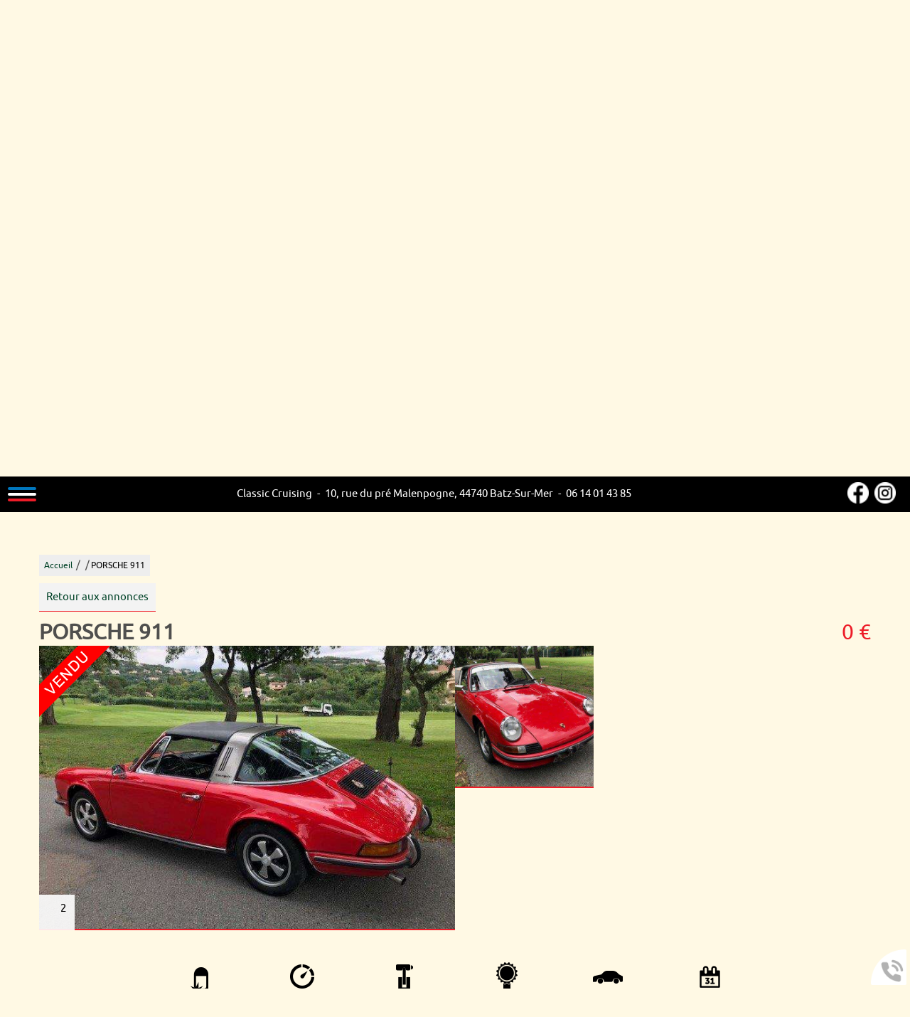

--- FILE ---
content_type: text/html; charset=utf-8
request_url: https://www.classic-cruising-automobile.com/porsche-911/p-236
body_size: 7978
content:
<!doctype html>
<html lang="fr">

<head>
    <title>PORSCHE 911 </title>
    <meta name="description" content="Classic Cruising : Vente de PORSCHE 911 ">
    <meta name='viewport' content='width=device-width, initial-scale=1.0,maximum-scale=5.0'>
    <meta http-equiv='Content-Type' content='text/html; charset=utf-8'>
    <meta name="theme-color" content="#acc2d5">
    <meta name="msapplication-TileColor" content="#acc2d5">
    <meta property="og:site_name" content="Classic Cruising" />
    <meta property="og:locale" content="fr_FR" />
    <meta property="og:type" content="article" />
    <meta property="og:description" content="Classic Cruising : Vente de PORSCHE 911 " />


    <meta property="og:titre" content="PORSCHE 911 " />
    <link rel="preload" href="/css/global7.css" as="style">
    <link rel="preload" href="/scripts/main.js" as="script">
    <link rel="apple-touch-icon" sizes="180x180" href="/img/elementgraphique/element_graphique_3.png">
    <link rel='shortcut icon' type='image/x-icon' href='/img/elementgraphique/element_graphique_30.webp'>
    <link type="text/css" href='/css/global7.css' rel='stylesheet'>
</head>
<body >
    <div id="preload">
        <div class="circle">
        </div>
    </div>
    <main id="all">
                <header>
            <div class="siteCache "></div>
            <div class="buttonMenu">
                <div class="bouton">
                    <div></div>
                    <div></div>
                    <div></div>
                </div>
                <div class="titre">Menu</div>
            </div>
            <div class="clipPath"></div>
            <div class="firstHead hidden-xs hidden-sm">
                <div class="container">
                    <span>Classic Cruising</span>
                    <span>-</span>
                    <span>10, rue du pré Malenpogne, 44740 Batz-Sur-Mer</span>
                    <span>-</span>
                    <span>06 14 01 43 85</span>
                </div>

                    <div class="wrapLiens">
                                            <a href="https://www.facebook.com/Classic-cruising-469012773432327/?ref=br_rs" rel="noopener nofollow" target="_blank" title="facebook" class="facebook">
                            <img src="/img/elementgraphique/element_graphique_10.png" alt="facebook">
                        </a>
                                                                <a href="https://www.instagram.com/classic.cruising/" rel="noopener nofollow" target="_blank"  title="instagram" class="instagram">
                            <img src="/img/elementgraphique/element_graphique_11.png" alt="instagram">
                        </a>
                                                                                </div>
            </div>
            <div class="firstHead visible-xs visible-sm">

                <div class="wrapLiens">
                                    <a href="https://www.facebook.com/Classic-cruising-469012773432327/?ref=br_rs" rel="noopener nofollow" target="_blank" title="facebook" class="facebook">
                        <img src="/img/elementgraphique/element_graphique_10.png" alt="facebook">
                    </a>
                                                    <a href="https://www.instagram.com/classic.cruising/" rel="noopener nofollow" target="_blank"  title="instagram" class="instagram">
                        <img src="/img/elementgraphique/element_graphique_11.png" alt="instagram">
                    </a>
                                                                </div>
            </div>
            <div class="secondHead">
                <div class="container">
                    <div class="menu">
                        <nav class="menuUl">
                            <ul>
                                <li ><a href='/'>Accueil</a></li><li ><a href='/nos-vehicules/c-3.html' >Nos véhicules</a></li><li ><a href='/deja-vendus/c-32.html' >Déjà vendus</a></li><li ><a href='/depot-vente/c-28.html' >Dépôt Vente</a></li><li ><a href='/courtage-auto/c-30.html' >Courtage auto</a></li><li ><a href='/gardiennage/c-29.html' >Gardiennage</a></li><li ><a href='/media' >Mediathèque</a></li><li ><a href='/contact' >Contact</a></li>
                            </ul>
                            <div class="menuExtension"></div>
                        </nav>
                    </div>
                    <div class="clearfix"></div>
                                                        </div>
            </div>
            <div id="ban" class="NOfixed NOdezoom">
                <!-- " container slideBan et changer la div.photo en img ET le script dans backoffice/galerie.js" OR " fullPageBan " -->
                <div class="fullPageBan">
                    <div class="photoDiv">
                                                <ul class="galerie">
                                                            <li id="ban1" class="active premier" style="background-image:url(/img/banniere/classic-cruising-automobile_1.jpg);">
                                                                    <div  class="photo" srcload=/img/banniere/classic-cruising-automobile_1.jpg>
                                                                            </div>
                                                            </li>
                                                            <li id="ban2" >
                                                                    <div  class="photo" srcload=/img/banniere/classic-cruising-automobile_2.jpg>
                                                                            </div>
                                                            </li>
                                                            <li id="ban3" >
                                                                    <div  class="photo" srcload=/img/banniere/classic-cruising-automobile_3.jpg>
                                                                            </div>
                                                            </li>
                                                            <li id="ban4" >
                                                                    <div  class="photo" srcload=/img/banniere/classic-cruising-automobile_4.jpg>
                                                                            </div>
                                                            </li>
                                                            <li id="ban5" >
                                                                    <div  class="photo" srcload=/img/banniere/classic-cruising-automobile_5.jpg>
                                                                            </div>
                                                            </li>
                                                            <li id="ban6" >
                                                                    <div  class="photo" srcload=/img/banniere/classic-cruising-automobile_6.jpg>
                                                                            </div>
                                                            </li>
                                                            <li id="ban7" >
                                                                    <div  class="photo" srcload=/img/banniere/classic-cruising-automobile_7.jpg>
                                                                            </div>
                                                            </li>
                                                            <li id="ban8" >
                                                                    <div  class="photo" srcload=/img/banniere/classic-cruising-automobile_8.jpg>
                                                                            </div>
                                                            </li>
                                                      </ul>
                        <ul class="pucesB">
                                                          <li class="puce active" id="puceBan1"></li>
                                                          <li class="puce " id="puceBan2"></li>
                                                          <li class="puce " id="puceBan3"></li>
                                                          <li class="puce " id="puceBan4"></li>
                                                          <li class="puce " id="puceBan5"></li>
                                                          <li class="puce " id="puceBan6"></li>
                                                          <li class="puce " id="puceBan7"></li>
                                                          <li class="puce " id="puceBan8"></li>
                                                      </ul>
                                                <div class="precedentBan" style="background-image: url(/img/elementgraphique/element_graphique_27.png);">
                        </div>
                        <div class="suivantBan" style="background-image: url(/img/elementgraphique/element_graphique_28.png);">
                        </div>
                                            </div>
                    <div class="onBan">
                        <div class="container">
                            <div class="logo">
                                <a title="Logo Classic Cruising" href="/">
                                    <img src="/img/elementgraphique/element_graphique_3.png" alt="">
                                </a>
                            </div>  
                        </div>
                    </div>
                                    </div>
            </div>
            <div class="down"><img src="/img/elementgraphique/element_graphique_4.png" alt=""></div>
        </header>
        <section id="center">
                        <div class="container">
                <div class="breadcrumb">
                    <div class="breadcrumbInside">
                        <a href="/">Accueil</a>
                                                                                                                        /<a class='breadcrumbDisable'></a>
                                                                /<a class="breadcrumbDisable">PORSCHE 911 </a>
                                                                        </div>
                </div>
                                            <div class="sommaires"  id="prestation">
                    <div class="titreSommaire"></div>
                                         <div class="clearfix"></div>
                </div>
            
                <div class="leftArt  hidden">
                    <div class="imgArt imgArt01">
                        <img src="/img/elementgraphique/element_graphique_52.png" alt="">
                    </div>
                    <div class="imgArt imgArt02">
                        <img src="/img/elementgraphique/element_graphique_53.png" alt="">
                    </div>
                </div>
                <div class="rightArt md-12 sm-12 xs-12 "><div class="menuLeft">
    <ul>
        
    </ul>
</div><div class="produitDiv">
    <div class="retour"> 
                    <a href="//c-.html" class="" >Retour aux annonces</a>
            </div>
    <div class="blockTopProduit">
        <h1 class="titre_produitDiv">PORSCHE 911 </h1>
                    <div class='prixProduit'> 0 € </div>
            </div>
    <div class="blockPhoto">
        <div class="photoProduit zoomPhoto">
            <div class="insidePhoto insidePhoto1 md-6 sm-8 xs-12">
                                    <div class="vendu"></div>
                                 <a class="photo" href='/img/produit/236/produit_236_1.jpeg' data-source='/img/produit/236/produit_236_1.jpeg' title="PORSCHE 911 " style="background-image: url(/img/produit/236/produit_236_1.jpeg);">
                      <img class="photo" src='/img/produit/236/produit_236_1.jpeg' alt="PORSCHE 911 ">
                </a>
            </div>
            <div class="rightPhotoProduit md-6 sm-4 xs-12">  
                                                                                                                                            <div class="insidePhoto insidePhoto2 md-4 sm-12 xs-12 ">
                        <a class="photo" href='/img/produit/236/produit_236_2.jpeg' data-source="/img/produit/236/produit_236_2.jpeg" title="PORSCHE 911 " style="background-image: url(/img/produit/236/produit_236_2.jpeg);">
                            <img class="photo" src='/img/produit/236/produit_236_2.jpeg' alt="PORSCHE 911 ">
                        </a>
                    </div>
                                                                                                                                                                                                                                                                                                                                                                                                                                                                                                                                                                                                                                    </div>
            <div class="hoverPhoto"><div class="insideHover">2</div></div>
            <div class="clearfix"></div>
        </div>
    </div>
    <div class="clearfix"></div>
    <div class="blockPictoProduit">
        <div class="pictoProduit pictoProduit1 hidden">
            <div class="txtPicto txtPicto1">Carburant</br>-</div>
        </div>
        <div class="pictoProduit pictoProduit2 ">
            <div class="txtPicto txtPicto2">Kilométrage</br>44600 km</div>
        </div>
        <div class="pictoProduit pictoProduit3 ">
            <div class="txtPicto txtPicto3">Puissance</br>130 (ch)  13 (cv)</div>
        </div>
        <div class="pictoProduit pictoProduit4 ">
            <div class="txtPicto txtPicto4">Boîte de vitesse</br>Mécanique  </div>
        </div>
        <div class="pictoProduit pictoProduit5 ">
            <div class="txtPicto txtPicto5">Garantie</br>3 Mois</div>
        </div>
        <div class="pictoProduit pictoProduit6 ">
            <div class="txtPicto txtPicto6">Type de carrosserie</br>Coupé </div>
        </div>
        <div class="pictoProduit pictoProduit7 hidden">
            <div class="txtPicto txtPicto7">Emission de CO2</br>-</div>
        </div>
        <div class="pictoProduit pictoProduit8 ">
            <div class="txtPicto txtPicto8">Mise en circulation</br>15/03/1973</div>
        </div>
    <div class="clearfix"></div>
    </div>
    <div class="leftProduit md-6 sm-12 xs-12">
        <div class="titreCaract"> Caractéristique techniques</div>
        <p class=""><strong>Modèle :</strong> 2.4 T</p>
        <p class=""><strong>Finition :</strong> Targa</p>
        <p class=""><strong>Millésime :</strong> 1973</p>
        <p class=""><strong>Ville :</strong> Guerande</p>
        <p class=""><strong>Couleur :</strong> Rouge </p>
        <p class=""><strong>Peinture :</strong> Noir</p>
        <p class=""><strong>État du véhicule :</strong> En très bel état général</p>
        <p class=""><strong>Nombre de portes :</strong> 2</p>
        <p class=""><strong>Nombre de places :</strong> 4</p>
            </div>
    <div class="rightProduit md-6 sm-12 xs-12">
        <div class="titreCaract"> Description</div>
        <div> <p>Matching Number :&nbsp; Boite manuelle 5 vitesses et Moteur. D'origine Allemagne, avec son certificat d'identification PORSCHE</p>
<p>Jantes FUCHS Origine, r&eacute;servoir 2.7 RS de 80 L, Kit (S) Becquet avant, Si&egrave;ges sport Recaro Cuir et Velours noir, Munie de montreuse Options,</p>
<p>Gros dossier facture et entretien. Carte Grise ; Normal, C T ok, Visible uniquement sur rendez vous.</p> </div></br>
<!--         <div class="essai">
    <a href="/contact">
        Faire une demande d'essai
    </a>
</div> -->
    </div>
    <div class="clearfix"></div>
        
</div>           </div>
        <div class="clearfix"></div>
    </div>
</section>
<div class="bottom" lazyload="/img/elementgraphique/element_graphique_46.png">
    <div class="container2">
                <div class="actu">
            <div class="leftActu md-5 sm-5 xs-12">
                <div class="flash">
                    <ul class="actuUl">
                                                                                                                                             <li class="ligneActu1 active premier">
                                <!-- flexActu pour adapter l'image a la taille de la div / flexD pour inverser image et text -->
                                <!-- <div class="flexActu flexD"> -->
                                        <div class="titreBottom">Actualités</div>
                                        <a href="/turbo-chez-classic-cruising---/actu-3.html">
                                            <div class="titreFlash">Turbo chez Classic Cruising  ! </div>
                                            <div class="dateFlash">02/11/2022</div>
                                            <div class="contenuFlash">
                                                                                                    <p>Quand on passe tous ses dimanches matin depuis presque 30 ans devant Turbo, c'est un r&ecirc;ve de voir arriver chez soi Dominique Chapatte et son &eacute;quipe ! Nous &eacute;tions super fiers de les voir s'&eacute;tonner de la qualit&eacute; et la diversit&eacute; de nos autos et si notre Jaguar a &eacute;t&eacute; vendue dans la semaine qui a suivi, nous avons toujours notre jolie Volvo P1800 !</p>
                                                                                            </div>
                                        </a>
                                        <div class="center">
                                            <a href="/actualite" class="plus">
                                                Toute notre actualité
                                            </a>
                                        </div>
                                <!-- </div> -->
                                <div class="clearfix"></div>
                            </li>
                                                                                                            <li class="ligneActu2 ">
                                <!-- flexActu pour adapter l'image a la taille de la div / flexD pour inverser image et text -->
                                <!-- <div class="flexActu flexD"> -->
                                        <div class="titreBottom">Actualités</div>
                                        <a href="/achat-vente-voitures-collection-prestige-classic-cruising/actu-1.html">
                                            <div class="titreFlash">Achat et vente de voitures de collection et prestige - Classic Cruising</div>
                                            <div class="dateFlash">12/10/2022</div>
                                            <div class="contenuFlash">
                                                                                                    <p>Classic Cruising&nbsp;ach&egrave;te et vend des v&eacute;hicules anciens d'exception. Les mod&egrave;les les plus prestigieux de grandes marques europ&eacute;ennes vous attendent !</p>
<p>Rejoignez notre r&eacute;seau et profitez de notre talent d'expertise.</p>
                                                                                            </div>
                                        </a>
                                        <div class="center">
                                            <a href="/actualite" class="plus">
                                                Toute notre actualité
                                            </a>
                                        </div>
                                <!-- </div> -->
                                <div class="clearfix"></div>
                            </li>
                                                                                            </ul>
                    <div class="suivantFlash"></div>
                    <div class="precedentFlash"></div>
                    <ul class="pucesF">
                        <li class="puceFlash1 premier active"></li><li class="puceFlash2 "></li>
                    </ul>
                </div>
            </div>
            <div class="rightActu md-7 sm-7 xs-12">
                <video  playsinline controls>
                    <source src="/TURBO.mp4" type="video/mp4">
                </video> 
<!--                 <iframe width="100%" height="315" src="https://www.youtube-nocookie.com/embed/WWekaxZTQOE?controls=0" title="YouTube video player" frameborder="0" allow="accelerometer; autoplay; clipboard-write; encrypted-media; gyroscope; picture-in-picture" allowfullscreen></iframe> -->
            </div>
            <div class="clearfix"></div>
        </div>
        <div class="blockProduits">
            <div class="leftBottom center md-6 sm-12 xs-12">
                <div class="titreBottom2">notre catalogue <br> de vÉhicules</div>
                <div class="imgCata bg-rps" lazyload="/img/elementgraphique/element_graphique_50.jpeg"></div>
                <div class="center">
                    <a href="/nos-vehicules/c-3.html" class="plus">
                       Découvrir notre catalogue de véhicules
                    </a>
                </div>
            </div>    
            <div class="rightBottom center md-6 sm-12 xs-12">
                <div class="titreBottom2">vÉhicules <br> déjà vendus</div>
                <div class="imgCata bg-rps" lazyload="/img/elementgraphique/element_graphique_51.jpeg"></div>
                <div class="center">
                    <a href="/deja-vendues/c-32.html" class="plus">
                        Découvrir nos véhicules déjà vendus
                    </a>
                </div>
            </div>    
            <div class="clearfix"></div>    
        </div>
    </div>
</div>
<div class="bottom2" lazyload="/img/elementgraphique/element_graphique_47.png">
    <div class="container3">
        <div class="leftBottom2 md-6 sm-6 xs-12"></div>
        <div class="rightBottom2 md-6 sm-6 xs-12 ">
            <div class="temoignage center">
                <div class="temoignageDiv">
                    <div class="titreBottom">Témoignages</div>
                    <div class="tem">
                        <ul class="temoignageUl">
                                                                                                                                     
                                <li class="ligneTem1 active premier">
                                     <p class="noteTem ">
                                                                                   <img src="/img/elementgraphique/element_graphique_42.png" alt="avis">
                                                                                   <img src="/img/elementgraphique/element_graphique_42.png" alt="avis">
                                                                                   <img src="/img/elementgraphique/element_graphique_42.png" alt="avis">
                                                                                   <img src="/img/elementgraphique/element_graphique_42.png" alt="avis">
                                                                                   <img src="/img/elementgraphique/element_graphique_42.png" alt="avis">
                                                                                                                      </p>
                                                                            <div class="dateTemoignage">05/12/2024</div>
                                                                        <div class="contenuTem">
                                                                                                                                                                                                                        Un grand merci à Classic Cruising, particulièrement à Erwan qui à su me conseiller à la perfection. Sur un modèle de véhicule dont le prix restais abordable . Je recommande ce courtier qui a un jolie stock de véhicule toutes plus belles les...
                                                                            </div>
                                    <div class="titreBlocTemFlashInside auteur">Andréa</div>
                                </li>
                                                                                            
                                <li class="ligneTem2 ">
                                     <p class="noteTem ">
                                                                                   <img src="/img/elementgraphique/element_graphique_42.png" alt="avis">
                                                                                   <img src="/img/elementgraphique/element_graphique_42.png" alt="avis">
                                                                                   <img src="/img/elementgraphique/element_graphique_42.png" alt="avis">
                                                                                   <img src="/img/elementgraphique/element_graphique_42.png" alt="avis">
                                                                                   <img src="/img/elementgraphique/element_graphique_42.png" alt="avis">
                                                                                                                      </p>
                                                                            <div class="dateTemoignage">05/12/2024</div>
                                                                        <div class="contenuTem">
                                                                                                                                                                                                                        Un grand merci à Classic Cruising, particulièrement à Erwan qui à su me conseiller à la perfection. Sur un modèle de véhicule dont le prix restais abordable . Je recommande ce courtier qui a un jolie stock de véhicule toutes plus belles les...
                                                                            </div>
                                    <div class="titreBlocTemFlashInside auteur">Andréa</div>
                                </li>
                                                                                            
                                <li class="ligneTem3 ">
                                     <p class="noteTem ">
                                                                                   <img src="/img/elementgraphique/element_graphique_42.png" alt="avis">
                                                                                   <img src="/img/elementgraphique/element_graphique_42.png" alt="avis">
                                                                                   <img src="/img/elementgraphique/element_graphique_42.png" alt="avis">
                                                                                   <img src="/img/elementgraphique/element_graphique_42.png" alt="avis">
                                                                                   <img src="/img/elementgraphique/element_graphique_42.png" alt="avis">
                                                                                                                      </p>
                                                                            <div class="dateTemoignage">03/12/2024</div>
                                                                        <div class="contenuTem">
                                                                                                                                                                                                                        Un grand merci à Classic Cruising, particulièrement à Erwan.
Qui à su me conseiller une voiture ancienne, cela fait longtemps que je voulais assouvir a cette passion. Il a su m'orienter vers un achat plus raisonnable étant plus adéquate par...
                                                                            </div>
                                    <div class="titreBlocTemFlashInside auteur">Mathieu</div>
                                </li>
                                                                                            
                                <li class="ligneTem4 ">
                                     <p class="noteTem ">
                                                                                   <img src="/img/elementgraphique/element_graphique_42.png" alt="avis">
                                                                                   <img src="/img/elementgraphique/element_graphique_42.png" alt="avis">
                                                                                   <img src="/img/elementgraphique/element_graphique_42.png" alt="avis">
                                                                                   <img src="/img/elementgraphique/element_graphique_42.png" alt="avis">
                                                                                   <img src="/img/elementgraphique/element_graphique_42.png" alt="avis">
                                                                                                                      </p>
                                                                            <div class="dateTemoignage">18/06/2024</div>
                                                                        <div class="contenuTem">
                                                                                    La livraison de mon véhicule a été un moment particulièrement agréable. Monsieur Rolland a été à l’écoute de mes besoins, ce qui a rendu la prise en main très facile. 
                                                                            </div>
                                    <div class="titreBlocTemFlashInside auteur">Pierre</div>
                                </li>
                                                                                            
                                <li class="ligneTem5 ">
                                     <p class="noteTem ">
                                                                                   <img src="/img/elementgraphique/element_graphique_42.png" alt="avis">
                                                                                   <img src="/img/elementgraphique/element_graphique_42.png" alt="avis">
                                                                                   <img src="/img/elementgraphique/element_graphique_42.png" alt="avis">
                                                                                   <img src="/img/elementgraphique/element_graphique_42.png" alt="avis">
                                                                                   <img src="/img/elementgraphique/element_graphique_42.png" alt="avis">
                                                                                                                      </p>
                                                                            <div class="dateTemoignage">10/06/2024</div>
                                                                        <div class="contenuTem">
                                                                                    Je recommande vivement classic cruising à toute personne à la recherche d'un véhicule ancien. Erwan est à l'écoute, compétent et réellement engagé dans la satisfaction de ses clients. Un grand merci pour cette expérience exceptionnelle ! 
                                                                            </div>
                                    <div class="titreBlocTemFlashInside auteur">Jerôme</div>
                                </li>
                                                                                            
                                <li class="ligneTem6 ">
                                     <p class="noteTem ">
                                                                                   <img src="/img/elementgraphique/element_graphique_42.png" alt="avis">
                                                                                   <img src="/img/elementgraphique/element_graphique_42.png" alt="avis">
                                                                                   <img src="/img/elementgraphique/element_graphique_42.png" alt="avis">
                                                                                   <img src="/img/elementgraphique/element_graphique_42.png" alt="avis">
                                                                                   <img src="/img/elementgraphique/element_graphique_42.png" alt="avis">
                                                                                                                      </p>
                                                                            <div class="dateTemoignage">29/05/2024</div>
                                                                        <div class="contenuTem">
                                                                                    La voiture était parfaitement préparée et Mr Rolland a pris le soin de me faire une démonstration détaillée de ses fonctionnalités. Ce souci du détail et cette volonté de satisfaire le client se sont ressentis à chaque instant
                                                                            </div>
                                    <div class="titreBlocTemFlashInside auteur">Stéphanie.M</div>
                                </li>
                                                                                            
                                <li class="ligneTem7 ">
                                     <p class="noteTem ">
                                                                                   <img src="/img/elementgraphique/element_graphique_42.png" alt="avis">
                                                                                   <img src="/img/elementgraphique/element_graphique_42.png" alt="avis">
                                                                                   <img src="/img/elementgraphique/element_graphique_42.png" alt="avis">
                                                                                   <img src="/img/elementgraphique/element_graphique_42.png" alt="avis">
                                                                                   <img src="/img/elementgraphique/element_graphique_42.png" alt="avis">
                                                                                                                      </p>
                                                                            <div class="dateTemoignage">29/05/2024</div>
                                                                        <div class="contenuTem">
                                                                                                                                                                                                                        Erwan a été particulièrement remarquable. Il a pris le temps de comprendre mes besoins et mes attentes, me guidant avec patience et professionnalisme à travers les différentes options disponibles. Sa connaissance approfondie des véhicules et...
                                                                            </div>
                                    <div class="titreBlocTemFlashInside auteur">Enzo </div>
                                </li>
                                                                                            
                                <li class="ligneTem8 ">
                                     <p class="noteTem ">
                                                                                   <img src="/img/elementgraphique/element_graphique_42.png" alt="avis">
                                                                                   <img src="/img/elementgraphique/element_graphique_42.png" alt="avis">
                                                                                   <img src="/img/elementgraphique/element_graphique_42.png" alt="avis">
                                                                                   <img src="/img/elementgraphique/element_graphique_42.png" alt="avis">
                                                                                   <img src="/img/elementgraphique/element_graphique_42.png" alt="avis">
                                                                                                                      </p>
                                                                            <div class="dateTemoignage">29/06/2023</div>
                                                                        <div class="contenuTem">
                                                                                                                                                                                                                        Pour raisons de santé, j ai été contraint de céder mon véhicule de collection 
J ai confié ce dernier à Erwan Rolland 
Vrai passionné et à l écoute de ses clients. Très sérieux et passionné.
Le showroom est magnifique et Erwan...
                                                                            </div>
                                    <div class="titreBlocTemFlashInside auteur">Xavier </div>
                                </li>
                                                                                            
                                <li class="ligneTem9 ">
                                     <p class="noteTem ">
                                                                                   <img src="/img/elementgraphique/element_graphique_42.png" alt="avis">
                                                                                   <img src="/img/elementgraphique/element_graphique_42.png" alt="avis">
                                                                                   <img src="/img/elementgraphique/element_graphique_42.png" alt="avis">
                                                                                   <img src="/img/elementgraphique/element_graphique_42.png" alt="avis">
                                                                                   <img src="/img/elementgraphique/element_graphique_42.png" alt="avis">
                                                                                                                      </p>
                                                                            <div class="dateTemoignage">05/06/2019</div>
                                                                        <div class="contenuTem">
                                                                                                                                                                                                                        J'ai achet&eacute; &agrave; M. Rolland une splendide Porsche 993 carrera 2, je voulais une 911 youngtimer en bonne &eacute;tat avec carnet complet. Erwan m'a vendu ce que je recherchais, service pro et amabilit&eacute; &agrave; toute &eacute;preuve....
                                                                            </div>
                                    <div class="titreBlocTemFlashInside auteur">Bernard</div>
                                </li>
                                                                                            
                                <li class="ligneTem10 ">
                                     <p class="noteTem ">
                                                                                   <img src="/img/elementgraphique/element_graphique_42.png" alt="avis">
                                                                                   <img src="/img/elementgraphique/element_graphique_42.png" alt="avis">
                                                                                   <img src="/img/elementgraphique/element_graphique_42.png" alt="avis">
                                                                                   <img src="/img/elementgraphique/element_graphique_42.png" alt="avis">
                                                                                   <img src="/img/elementgraphique/element_graphique_42.png" alt="avis">
                                                                                                                      </p>
                                                                            <div class="dateTemoignage">15/05/2019</div>
                                                                        <div class="contenuTem">
                                                                                    Erwan est toujours à l'écoute de ses clients. Très sérieux, un vrai passionné, c'était un plaisir de traiter avec Classic Cruising.
Showroom d’exception sur Guérande. 
Je recommande à tous les amateurs de voitures anciennes!
                                                                            </div>
                                    <div class="titreBlocTemFlashInside auteur">Amo de Nantes</div>
                                </li>
                                                                                            
                                <li class="ligneTem11 ">
                                     <p class="noteTem ">
                                                                                   <img src="/img/elementgraphique/element_graphique_42.png" alt="avis">
                                                                                   <img src="/img/elementgraphique/element_graphique_42.png" alt="avis">
                                                                                   <img src="/img/elementgraphique/element_graphique_42.png" alt="avis">
                                                                                   <img src="/img/elementgraphique/element_graphique_42.png" alt="avis">
                                                                                   <img src="/img/elementgraphique/element_graphique_42.png" alt="avis">
                                                                                                                      </p>
                                                                            <div class="dateTemoignage">26/02/2019</div>
                                                                        <div class="contenuTem">
                                                                                                                                                                                                                        J'avais confié à Erwan Rolland la mission difficile de me trouver un véhicule décapotable dans un budget maîtrisé, avec du style et hyper fiable sur le plan mécanique. C'est fait depuis l'été 2018! J'adore ma voiture (Triumph, 1974) et je...
                                                                            </div>
                                    <div class="titreBlocTemFlashInside auteur">Jean</div>
                                </li>
                                                                                                            </ul>
                        <div class="suivantTem"></div>
                        <div class="precedentTem"></div>
                        <ul class="pucesT">
                            <li class="puceTem1 premier active"></li><li class="puceTem2 "></li><li class="puceTem3 "></li><li class="puceTem4 "></li><li class="puceTem5 "></li><li class="puceTem6 "></li><li class="puceTem7 "></li><li class="puceTem8 "></li><li class="puceTem9 "></li><li class="puceTem10 "></li><li class="puceTem11 "></li>
                        </ul>
                    </div>
                    <div class="center">
                        <a href="/temoignage" class="plus">
                            Tous les témoignages
                        </a>
                    </div>
                </div>
            </div>
        </div>
        <div class="clearfix"></div>
    </div>
</div>

<div class="bottom3 bg-rps" lazyload="/img/elementgraphique/element_graphique_48.png">
    <div class="container3 center">
        <div class="BlockRea">
            <div class="textRea">
                découvrez classic cruising<br>
                en images
            </div>
            <div class="center">
                <a href="/galerie/c-6.html" class="plus2">Voir toutes les réalisations</a>
            </div>
        </div>
    </div>
</div>

<div class="bottom4">
                <div class="coord center">
            <div class="leftCoord md-6 sm-6 xs-12">
                <div class="coordonnee-image">
                                    <div class="iframe">
                        <iframe src="https://www.google.com/maps/embed?pb=!1m18!1m12!1m3!1d2706.9700540079666!2d-2.446283622588373!3d47.27583991075814!2m3!1f0!2f0!3f0!3m2!1i1024!2i768!4f13.1!3m3!1m2!1s0x48055b2f85e2138f%3A0x9af2ad75758571c4!2s10%20Rue%20du%20Pr%C3%A9%20Malenpogne%2C%2044740%20Batz-sur-Mer!5e0!3m2!1sfr!2sfr!4v1744297078470!5m2!1sfr!2sfr" width="600" height="450" style="border:0;" allowfullscreen="" loading="lazy" referrerpolicy="no-referrer-when-downgrade"></iframe>
                    </div>
                                </div>
            </div>
            <div class="rightCoord center md-6 sm-6 xs-12">
                <div class="logo2">
                    <a title="logo" href="/">
                        <img src="/img/elementgraphique/element_graphique_3.png" alt="">
                    </a>
                </div>         
                <div class="flexC">
                    <div class="coordonnee-adresse">
                        <div class="adresse">10, rue du pré Malenpogne</div>
                        <div class="adresse"><b>44740 Batz-Sur-Mer</b></div>
                    </div>
                </div>
                <div class="flexC">    
                    <div class="coordonnee-tel">    
                        <div class="tel">
                            <a class="telStat" href="tel:0614014385">06 14 01 43 85</a>
                        </div>
                        <div class="tel">
                            <a class="telStat" href="tel:"></a>
                        </div>
                        <div class="fax">
                            
                        </div>
                    </div>
                </div>
                <div class="center">
                    <a href="/contact" class="plus">Nous écrire</a>
                </div>
                <div class="horaires flexC">
                    <div class="horaires">
                        <p>Du lundi au samedi de 9h &agrave; 12h et de 14h &agrave; 18h</p>
<p>UNIQUEMENT SUR RENDEZ-VOUS</p>
                    </div>
                </div>
                <div class="coordonnee-RS hidden">
                                            <a href="https://www.facebook.com/Classic-cruising-469012773432327/?ref=br_rs" rel="noopener nofollow" target="_blank" title="facebook" class="facebook">
                            <img src="/img/elementgraphique/element_graphique_10.png" alt="facebook">
                        </a>
                                                                <a href="https://www.instagram.com/classic.cruising/" rel="noopener nofollow" target="_blank"  title="instagram" class="instagram">
                            <img src="/img/elementgraphique/element_graphique_11.png" alt="instagram">
                        </a>
                                                                            </div>
                <div class="clearfix"></div>
            </div>
            <div class="clearfix"></div>
        </div>
            </div><footer class="bg-rps" lazyload="/img/elementgraphique/element_graphique_49.png">
    <div class="container2">
        <div class="lienFooter">
            <ul>
                <li><a href="/mentions" rel="nofollow">Mentions légales</a></li>
                                <li>
                    <div class="up"><img src="/img/elementgraphique/element_graphique_31.png" alt=""></div>
                </li>
                <li><a href="/backoffice" rel="nofollow" target="_blank">Administration</a></li>
            </ul>
        </div>
        <div class="wrapLiens3">
                    <a href="https://www.facebook.com/Classic-cruising-469012773432327/?ref=br_rs" rel="noopener nofollow" target="_blank" title="facebook" class="facebook">
                <img src="/img/elementgraphique/element_graphique_10.png" alt="facebook">
            </a>
                            <a href="https://www.instagram.com/classic.cruising/" rel="noopener nofollow" target="_blank"  title="instagram" class="instagram">
                <img src="/img/elementgraphique/element_graphique_11.png" alt="instagram">
            </a>
                                </div>
    </div>
</footer>
<!-- Enlever .noItineraire pour afficher la div itineraire -->
<div class="coordBar noItineraire visible-xs visible-sm">
    <div class="leftCoordBar sm-4 xs-4">
        <a class="telStat" href="tel:0614014385">
            <img alt="coordBar" src="/img/elementgraphique/element_graphique_32.png">
            <br>06 14 01 43 85
        </a>
    </div>
    <div class="centerCoordBar sm-4 xs-4">
        <a rel="noreferrer nofollow" target="_blank" href="https://maps.app.goo.gl/bmhM8qZsNkhLmwZQ6">
            <img alt="coordBar" src="/img/elementgraphique/element_graphique_33.png">
            <br>ITINÉRAIRE
        </a>
    </div>
    <div class="rightCoordBar sm-4 xs-4">
        <a class="buttonwebcallback">
            <img alt="coordBar" src="/img/elementgraphique/element_graphique_34.png">
            <br>ME RAPPELER
        </a>
    </div>
    <div class="clearfix"></div>
</div>
<div class="webcallback ">
    <div class="buttonwebcallback" style="background-image: url(/img/elementgraphique/element_graphique_25.png)"></div>
    <div class="demandeOk hidden">
        <img src="/img/center/success.png" alt="Success">Demande de contact prise en compte.<br>Nous vous recontacterons dans les plus brefs délais.
    </div>
    <form method="post" class="">
        <label>Vous souhaitez être rappelé ?</label>
        <div class="group">
            <input type="tel" name="webcallback" placeholder="Votre téléphone" class="field" required>
            <span class="bar"></span>
            <button>Me rappeler</button>
        </div>
    </form>
</div>
</main>
<div id="notMobile"></div>
<script  type="text/javascript">
    var racineRoot = "/";
    var heightWindow = window.innerHeight;
    document.getElementById("ban").style.height=heightWindow+"px";
</script>
<script src="/scripts/main.js" defer></script>
    <script async src="https://www.googletagmanager.com/gtag/js?id=G-BG75533JMG"></script>
    <script>
    
      window.dataLayer = window.dataLayer || [];
      function gtag(){dataLayer.push(arguments);}
      gtag('js', new Date());
    
      gtag('config', 'G-BG75533JMG');
      gtag('config', 'AW-1025820523');
    </script>
<script type="application/ld+json">
    {
      "@context": "https://schema.org",
      "@type": "corporation",
      "name": "Classic Cruising",
      "telephone": "06 14 01 43 85",
      "address": "10, rue du pré Malenpogne, 44740 Batz-Sur-Mer",
      "url": "https://www.classic-cruising-automobile.com",
      "description": "Vous souhaitez acheter ou vendre une voiture ancienne ? Classic Cruising est le spécialiste dans le domaine du véhicule de prestige et de collection.",
      "logo": "/img/elementgraphique/element_graphique_3.png",
      "image": "/img/elementgraphique/element_graphique_3.png"
            ,"sameAs": "https://www.facebook.com/Classic-cruising-469012773432327/?ref=br_rs"
                      ,"aggregateRating": {
            "@type": "AggregateRating",
            "ratingValue": "5",
            "bestRating": "5",
            "ratingCount": "11"
            ,"itemReviewed": {
              "@type": "corporation",
              "name": "Classic Cruising",
              "image": "/img/elementgraphique/element_graphique_3.png"
            }
          }
          }
</script>
<script type="text/javascript" src="https://tarteaucitron.io/load.js?domain=*&uuid=6849652443d466884b5301abd80f5b6d62cea44c"></script>
</body>
</html>

--- FILE ---
content_type: text/css
request_url: https://www.classic-cruising-automobile.com/css/global7.css
body_size: 17164
content:
*,.mfp-container,:after,:before{-webkit-box-sizing:border-box;-moz-box-sizing:border-box}.clearfix,.container{clear:both;float:none}.actuUl,.galerie li,.temoignageUl{list-style-type:none}.galerie li img,.heightTotal,.mfp-container:before,.mfp-content,.tableCell{vertical-align:middle}html{font-family:sans-serif;-webkit-text-size-adjust:100%;-ms-text-size-adjust:100%}*,:after,:before{box-sizing:border-box}.container{margin-right:auto;margin-left:auto}@media (min-width:768px){.container{width:750px}}@media (min-width:993px){.container{width:970px}}@media (min-width:1200px){.container{width:1170px}}.lg-1,.lg-10,.lg-11,.lg-12,.lg-2,.lg-3,.lg-4,.lg-5,.lg-6,.lg-7,.lg-8,.lg-9,.md-1,.md-10,.md-11,.md-12,.md-2,.md-3,.md-4,.md-5,.md-6,.md-7,.md-8,.md-9,.sm-1,.sm-10,.sm-11,.sm-12,.sm-2,.sm-3,.sm-4,.sm-5,.sm-6,.sm-7,.sm-8,.sm-9,.xs-1,.xs-10,.xs-11,.xs-12,.xs-2,.xs-3,.xs-4,.xs-5,.xs-6,.xs-7,.xs-8,.xs-9{position:relative;min-height:1px}.xs-1,.xs-10,.xs-11,.xs-12,.xs-2,.xs-3,.xs-4,.xs-5,.xs-6,.xs-7,.xs-8,.xs-9{float:left}.xs-12{width:100%}.xs-11{width:91.66666667%}.xs-10{width:83.33333333%}.xs-9{width:75%}.xs-8{width:66.66666667%}.xs-7{width:58.33333333%}.xs-6{width:50%}.xs-5{width:41.66666667%}.xs-4{width:33.33333333%}.xs-3{width:25%}.xs-2{width:16.66666667%}.xs-1{width:8.33333333%}.xs-offset-12{margin-left:100%}.xs-offset-11{margin-left:91.66666667%}.xs-offset-10{margin-left:83.33333333%}.xs-offset-9{margin-left:75%}.xs-offset-8{margin-left:66.66666667%}.xs-offset-7{margin-left:58.33333333%}.xs-offset-6{margin-left:50%}.xs-offset-5{margin-left:41.66666667%}.xs-offset-4{margin-left:33.33333333%}.xs-offset-3{margin-left:25%}.xs-offset-2{margin-left:16.66666667%}.xs-offset-1{margin-left:8.33333333%}.xs-offset-0{margin-left:0}@media (min-width:768px){.sm-1,.sm-10,.sm-11,.sm-12,.sm-2,.sm-3,.sm-4,.sm-5,.sm-6,.sm-7,.sm-8,.sm-9{float:left}.sm-12{width:100%}.sm-11{width:91.66666667%}.sm-10{width:83.33333333%}.sm-9{width:75%}.sm-8{width:66.66666667%}.sm-7{width:58.33333333%}.sm-6{width:50%}.sm-5{width:41.66666667%}.sm-4{width:33.33333333%}.sm-3{width:25%}.sm-2{width:16.66666667%}.sm-1{width:8.33333333%}.sm-offset-12{margin-left:100%}.sm-offset-11{margin-left:91.66666667%}.sm-offset-10{margin-left:83.33333333%}.sm-offset-9{margin-left:75%}.sm-offset-8{margin-left:66.66666667%}.sm-offset-7{margin-left:58.33333333%}.sm-offset-6{margin-left:50%}.sm-offset-5{margin-left:41.66666667%}.sm-offset-4{margin-left:33.33333333%}.sm-offset-3{margin-left:25%}.sm-offset-2{margin-left:16.66666667%}.sm-offset-1{margin-left:8.33333333%}.sm-offset-0{margin-left:0}}@media (min-width:993px){.md-1,.md-10,.md-11,.md-12,.md-2,.md-3,.md-4,.md-5,.md-6,.md-7,.md-8,.md-9{float:left}.md-12{width:100%}.md-11{width:91.66666667%}.md-10{width:83.33333333%}.md-9{width:75%}.md-8{width:66.66666667%}.md-7{width:58.33333333%}.md-6{width:50%}.md-5{width:41.66666667%}.md-4{width:33.33333333%}.md-3{width:25%}.md-2{width:16.66666667%}.md-1{width:8.33333333%}.md-offset-12{margin-left:100%}.md-offset-11{margin-left:91.66666667%}.md-offset-10{margin-left:83.33333333%}.md-offset-9{margin-left:75%}.md-offset-8{margin-left:66.66666667%}.md-offset-7{margin-left:58.33333333%}.md-offset-6{margin-left:50%}.md-offset-5{margin-left:41.66666667%}.md-offset-4{margin-left:33.33333333%}.md-offset-3{margin-left:25%}.md-offset-2{margin-left:16.66666667%}.md-offset-1{margin-left:8.33333333%}.md-offset-0{margin-left:0}}.hidden,.visible-lg,.visible-md,.visible-sm,.visible-xs{display:none!important}@media (min-width:768px) and (max-width:992px){.visible-sm{display:block!important}}@media (min-width:993px) and (max-width:1199px){.visible-md{display:block!important}}@media (min-width:1200px){.lg-1,.lg-10,.lg-11,.lg-12,.lg-2,.lg-3,.lg-4,.lg-5,.lg-6,.lg-7,.lg-8,.lg-9{float:left}.lg-12{width:100%}.lg-11{width:91.66666667%}.lg-10{width:83.33333333%}.lg-9{width:75%}.lg-8{width:66.66666667%}.lg-7{width:58.33333333%}.lg-6{width:50%}.lg-5{width:41.66666667%}.lg-4{width:33.33333333%}.lg-3{width:25%}.lg-2{width:16.66666667%}.lg-1{width:8.33333333%}.lg-offset-12{margin-left:100%}.lg-offset-11{margin-left:91.66666667%}.lg-offset-10{margin-left:83.33333333%}.lg-offset-9{margin-left:75%}.lg-offset-8{margin-left:66.66666667%}.lg-offset-7{margin-left:58.33333333%}.lg-offset-6{margin-left:50%}.lg-offset-5{margin-left:41.66666667%}.lg-offset-4{margin-left:33.33333333%}.lg-offset-3{margin-left:25%}.lg-offset-2{margin-left:16.66666667%}.lg-offset-1{margin-left:8.33333333%}.lg-offset-0{margin-left:0}.visible-lg{display:block!important}}@media (max-width:767px){.visible-xs{display:block!important}.hidden-xs{display:none!important}.xs-12{float:none}}@media (min-width:768px) and (max-width:992px){.hidden-sm{display:none!important}}@media (min-width:993px) and (max-width:1199px){.hidden-md{display:none!important}}@media (min-width:1200px){.hidden-lg{display:none!important}}.fullPageBan .galerie li img,.pucesB{display:none}.center{text-align:center}.right{text-align:right}.left{text-align:left}.albumDiv,.galerie li,.galerieZoom,.mfp-container,.pucesB,.titrePhoto{text-align:center}.flash,.relative,.tem{position:relative}.flash .active,.tem .active{opacity:1}.flash .actuUl,.tem .temoignageUl{position:relative;overflow:hidden}.flash .actuUl li,.tem .temoignageUl li{position:absolute;height:100%;width:100%;opacity:0;top:0;left:0;-webkit-transition:all .2s ease-out;-moz-transition:all .2s ease-out;-ms-transition:all .2s ease-out;-o-transition:all .2s ease-out;transition:all .2s ease-out}.flash .actuUl .premier,.fullPageBan,.tem .temoignageUl .premier{position:relative}.actuUl li.active,.temoignageUl li.active{opacity:1;z-index:1;-webkit-transition:all .2s ease-out;-moz-transition:all .2s ease-out;-ms-transition:all .2s ease-out;-o-transition:all .2s ease-out;transition:all .2s ease-out}.fullPageBan{width:100%;height:100%}.fullPageBan .galerie li{background-repeat:no-repeat;background-size:cover;background-position:50% 50%;-webkit-transform:translatez(0);-moz-transform:translatez(0);-ms-transform:translatez(0);-o-transform:translatez(0);transform:translatez(0)}.fullPageBan .galerie,.fullPageBan .photoDiv{height:100%}.pucesB{position:absolute;width:100%;top:70px;left:0;z-index:9}.pucesB li{height:13px;width:13px;border-radius:100%;background-color:#999a9a;opacity:.5;display:inline-block;margin:0 2px;list-style:none;cursor:pointer}.pucesB li.active,.pucesB li:hover{opacity:1}.pucesB li.active{cursor:default;background-color:#728d41}#ban .galerie{width:100%}#ban .precedentBan,#ban .suivantBan,.precedentGalerie,.suivantGalerie{position:absolute;width:50px;background-position:50% 50%;z-index:8;top:0;height:100%;cursor:pointer;background-repeat:no-repeat}#ban .precedentBan{left:0;display:none}#ban .suivantBan{right:0;display:none}.realBottom .precedentGalerie,.realBottom .suivantGalerie{display:none}.precedentGalerie{left:0;background-size:auto 50px;background-image:url(../img/center/left.png)}.suivantGalerie{right:0;background-size:auto 50px;background-image:url(../img/center/right.png)}.galerie .premier{position:relative;z-index:0}.galerie li img{max-width:100%;max-height:100%;margin:auto}.galerie li a{display:block;width:100%;height:100%}.galerie li{position:absolute;top:0;left:0;width:100%;height:100%;z-index:0;opacity:0;-webkit-transition:all .8s ease-out;-moz-transition:all .8s ease-out;-ms-transition:all .8s ease-out;-o-transition:all .8s ease-out;transition:all .8s ease-out}.galerie li.active{opacity:1;z-index:1;-webkit-transition:all .8s ease-out;-moz-transition:all .8s ease-out;-ms-transition:all .8s ease-out;-o-transition:all .8s ease-out;transition:all .8s ease-out}.hoverDirection{position:relative;padding:15px}.hoverDirection .hoverDirectionDiv{position:relative;overflow:hidden!important;padding:0!important;cursor:pointer}.hoverDirection .hoverDirectionDiv .hoverDirectionButton{position:absolute;background-color:rgba(255,255,255,.2);background-position:50%;background-repeat:no-repeat;background-size:50px;height:100%;width:100%;z-index:4;margin:0!important;display:none}.galerieZoom::after{content:"";position:absolute;left:0;top:100%;width:100%;height:100px;background-color:rgba(0,0,0,.9)}.galerieZoom,.galerieZoom .photoDiv,.galerieZoom ul,.heightTotal,.table,.tableCell{height:100%}.galerieZoom{position:fixed;top:0;left:0;width:100%;z-index:99999999999;background-color:rgba(0,0,0,.95);display:none}.galerieZoom.activeZoom,.table,.tableCell{display:block}.table{width:100%}.tableCell{padding:20px 0;position:relative}.albumDiv{position:relative;margin-bottom:50px}.albumDiv img{max-width:95%!important;max-height:95%!important}.albumDiv .galerie li a{position:relative;display:inline-block;height:100%}.albumDiv .galerie{padding:0;position:relative;text-align:center;max-width:800px;width:100%;margin:0 auto;display:inline-block}.heightTotal{width:0;display:inline-block}.titrePhoto{color:#fff;font-size:1em;position:absolute;padding:0 30px;bottom:10px;width:100%}.closeGal{position:fixed;right:10px;top:10px;cursor:pointer;z-index:9999}.album .hoverDirectionDiv,.album>span{display:block;position:relative}.album{padding:1px}.album .hoverDirectionDiv div::after{content:"";display:block;padding-bottom:100%;position:relative}.album .hoverDirectionDiv div{background-size:cover;background-position:50% 50%;background-repeat:no-repeat}.album>span{overflow:hidden;left:0;z-index:5;right:0;top:0;color:#000;padding:10px;height:62px}.compteurGal{font-size:.7em;position:absolute;right:3px;bottom:3px}@media (max-width:767px){.closeGal{width:40px}}.mfp-bg,.mfp-wrap{position:fixed;left:0;top:0}.mfp-bg,.mfp-container,.mfp-wrap{height:100%;width:100%}.mfp-container:before,.mfp-figure:after{content:''}.mfp-bg{z-index:1042999;overflow:hidden;background:#0b0b0b;opacity:.95;filter:alpha(opacity=95)}.mfp-wrap{z-index:1043999;outline:0!important;-webkit-backface-visibility:hidden}.mfp-container{position:absolute;left:0;top:0;padding:0 8px;box-sizing:border-box}.mfp-container:before{display:inline-block;height:100%}.mfp-align-top .mfp-container:before{display:none}.mfp-content{position:relative;display:inline-block;margin:0 auto;text-align:left;z-index:1045}.mfp-close,.mfp-preloader{text-align:center;position:absolute}.mfp-ajax-holder .mfp-content,.mfp-inline-holder .mfp-content{width:100%;cursor:auto}.mfp-ajax-cur{cursor:progress}.mfp-zoom-out-cur,.mfp-zoom-out-cur .mfp-image-holder .mfp-close{cursor:-moz-zoom-out;cursor:-webkit-zoom-out;cursor:zoom-out}.mfp-zoom{cursor:pointer;cursor:-webkit-zoom-in;cursor:-moz-zoom-in;cursor:zoom-in}.mfp-auto-cursor .mfp-content{cursor:auto}.mfp-arrow,.mfp-close,.mfp-counter,.mfp-preloader{-webkit-user-select:none;-moz-user-select:none;user-select:none}.mfp-loading.mfp-figure{display:none}.mfp-hide{display:none!important}.mfp-preloader{color:#CCC;top:50%;width:auto;margin-top:-.8em;left:8px;right:8px;z-index:1044}.mfp-preloader a{color:#CCC}.mfp-close,.mfp-preloader a:hover{color:#FFF}.mfp-s-error .mfp-content,.mfp-s-ready .mfp-preloader{display:none}button.mfp-arrow,button.mfp-close{overflow:visible;cursor:pointer;background:0 0;border:0;-webkit-appearance:none;display:block;outline:0;padding:0;z-index:1046;-webkit-box-shadow:none;box-shadow:none}.mfp-figure:after,.mfp-iframe-scaler iframe{box-shadow:0 0 8px rgba(0,0,0,.6);position:absolute;left:0}button::-moz-focus-inner{padding:0;border:0}.mfp-close{width:44px;height:44px;line-height:44px;right:0;top:0;text-decoration:none;opacity:.65;filter:alpha(opacity=65);padding:0 0 18px 10px;font-style:normal;font-size:28px;font-family:Arial,Baskerville,monospace}.mfp-close:focus,.mfp-close:hover{opacity:1;filter:alpha(opacity=100)}.mfp-close:active{top:1px}.mfp-close-btn-in .mfp-close{color:#333}.mfp-iframe-holder .mfp-close,.mfp-image-holder .mfp-close{color:#FFF;right:-6px;text-align:right;padding-right:6px;width:100%}.mfp-counter{position:absolute;top:0;right:0;color:#CCC;font-size:12px;line-height:18px;white-space:nowrap}.mfp-figure,img.mfp-img{line-height:0}.mfp-arrow{position:absolute;opacity:.65;filter:alpha(opacity=65);margin:-55px 0 0;top:50%;padding:0;width:90px;height:110px;-webkit-tap-highlight-color:transparent}.mfp-arrow:active{margin-top:-54px}.mfp-arrow:focus,.mfp-arrow:hover{opacity:1;filter:alpha(opacity=100)}.mfp-arrow .mfp-a,.mfp-arrow .mfp-b,.mfp-arrow:after,.mfp-arrow:before{content:'';display:block;width:0;height:0;position:absolute;left:0;top:0;margin-top:35px;margin-left:35px;border:inset transparent}.mfp-arrow .mfp-a,.mfp-arrow:after{border-top-width:13px;border-bottom-width:13px;top:8px}.mfp-arrow .mfp-b,.mfp-arrow:before{border-top-width:21px;border-bottom-width:21px;opacity:.7}.mfp-arrow-left{left:0}.mfp-arrow-left .mfp-a,.mfp-arrow-left:after{border-right:17px solid #FFF;margin-left:31px}.mfp-arrow-left .mfp-b,.mfp-arrow-left:before{margin-left:25px;border-right:27px solid #3F3F3F}.mfp-arrow-right{right:0}.mfp-arrow-right .mfp-a,.mfp-arrow-right:after{border-left:17px solid #FFF;margin-left:39px}.mfp-arrow-right .mfp-b,.mfp-arrow-right:before{border-left:27px solid #3F3F3F}.mfp-iframe-holder{padding-top:40px;padding-bottom:40px}.mfp-iframe-holder .mfp-content{line-height:0;width:100%;max-width:900px}.mfp-image-holder .mfp-content,img.mfp-img{max-width:100%}.mfp-iframe-holder .mfp-close{top:-40px}.mfp-iframe-scaler{width:100%;height:0;overflow:hidden;padding-top:56.25%}.mfp-iframe-scaler iframe{display:block;top:0;width:100%;height:100%;background:#000}.mfp-figure:after,img.mfp-img{width:auto;height:auto;display:block}img.mfp-img{-webkit-box-sizing:border-box;-moz-box-sizing:border-box;box-sizing:border-box;padding:40px 0;margin:0 auto}.mfp-figure:after{top:40px;bottom:40px;right:0;z-index:-1;background:#444}.mfp-figure small{color:#BDBDBD;display:block;font-size:12px;line-height:14px}.mfp-title,.mfp-title>a{color:#fcfcfc!important}.mfp-figure figure{margin:0}.mfp-bottom-bar{margin-top:-36px;position:absolute;top:100%;left:0;width:100%;cursor:auto}.mfp-title{text-align:left;line-height:18px;word-wrap:break-word;padding-right:36px}.mfp-gallery .mfp-image-holder .mfp-figure{cursor:pointer}@media screen and (max-width:800px) and (orientation:landscape),screen and (max-height:300px){.mfp-img-mobile .mfp-image-holder{padding-left:0;padding-right:0}.mfp-img-mobile img.mfp-img{padding:0}.mfp-img-mobile .mfp-figure:after{top:0;bottom:0}.mfp-img-mobile .mfp-figure small{display:inline;margin-left:5px}.mfp-img-mobile .mfp-bottom-bar{background:rgba(0,0,0,.6);bottom:0;margin:0;top:auto;padding:3px 5px;position:fixed;-webkit-box-sizing:border-box;-moz-box-sizing:border-box;box-sizing:border-box}.mfp-img-mobile .mfp-bottom-bar:empty{padding:0}.mfp-img-mobile .mfp-counter{right:5px;top:3px}.mfp-img-mobile .mfp-close{top:0;right:0;width:35px;height:35px;line-height:35px;background:rgba(0,0,0,.6);position:fixed;text-align:center;padding:0}}@media all and (max-width:900px){.mfp-arrow{-webkit-transform:scale(.75);transform:scale(.75)}.mfp-arrow-left{-webkit-transform-origin:0;transform-origin:0}.mfp-arrow-right{-webkit-transform-origin:100%;transform-origin:100%}.mfp-container{padding-left:6px;padding-right:6px}}.mfp-ie7 .mfp-img{padding:0}.mfp-ie7 .mfp-bottom-bar{width:600px;left:50%;margin-left:-300px;margin-top:5px;padding-bottom:5px}.mfp-ie7 .mfp-container{padding:0}.mfp-ie7 .mfp-content{padding-top:44px}.mfp-ie7 .mfp-close{top:0;right:0;padding-top:0}.titrePhotoAlbumPage{color:#000;bottom:-20px;}

/* Slider : Ne pas oublier la font SLICK */
.slick-slider{position:relative;display:block;box-sizing:border-box;-webkit-user-select:none;-moz-user-select:none;-ms-user-select:none;user-select:none;-webkit-touch-callout:none;-khtml-user-select:none;-ms-touch-action:pan-y;touch-action:pan-y;-webkit-tap-highlight-color:transparent}.slick-list{position:relative;display:block;overflow:hidden;margin:0;padding:0}.slick-list:focus{outline:0}.slick-list.dragging{cursor:pointer;cursor:hand}.slick-slider .slick-list,.slick-slider .slick-track{-webkit-transform:translate3d(0,0,0);-moz-transform:translate3d(0,0,0);-ms-transform:translate3d(0,0,0);-o-transform:translate3d(0,0,0);transform:translate3d(0,0,0)}.slick-track{position:relative;top:0;left:0;display:block;margin-left:auto;margin-right:auto}.slick-track:after,.slick-track:before{display:table;content:''}.slick-track:after{clear:both}.slick-loading .slick-track{visibility:hidden}.slick-slide{display:none;float:left;height:100%;min-height:1px}[dir=rtl] .slick-slide{float:right}.slick-slide img{display:block}.slick-slide.slick-loading img{display:none}.slick-slide.dragging img{pointer-events:none}.slick-initialized .slick-slide{display:block}.slick-loading .slick-slide{visibility:hidden}.slick-vertical .slick-slide{display:block;height:auto;border:1px solid transparent}.slick-arrow.slick-hidden{display:none}
@charset 'UTF-8';.slick-loading .slick-list{background:#fff}.slick-next,.slick-prev{font-size:0;line-height:0;position:absolute;top:50%;display:block;width:20px;height:20px;padding:0;-webkit-transform:translate(0,-50%);-ms-transform:translate(0,-50%);transform:translate(0,-50%);cursor:pointer;color:transparent;border:none;outline:0;}.slick-next:focus,.slick-next:hover,.slick-prev:focus,.slick-prev:hover{color:transparent;outline:0;background:0 0}.slick-next:focus:before,.slick-next:hover:before,.slick-prev:focus:before,.slick-prev:hover:before{opacity:1}.slick-next.slick-disabled:before,.slick-prev.slick-disabled:before{opacity:.25}.slick-next:before,.slick-prev:before{font-size:20px;line-height:1;opacity:.75;color:#fff;-webkit-font-smoothing:antialiased;-moz-osx-font-smoothing:grayscale}.slick-prev{left:-25px}[dir=rtl] .slick-prev{right:-25px;left:auto}.slick-prev:before{content:'←'}[dir=rtl] .slick-prev:before{content:'→'}.slick-next{right:-25px}[dir=rtl] .slick-next{right:auto;left:-25px}.slick-next:before{content:'→'}[dir=rtl] .slick-next:before{content:'←'}.slick-dotted.slick-slider{margin-bottom:30px}.slick-dots{position:absolute;bottom:-25px;display:block;width:100%;padding:0;margin:0;list-style:none;text-align:center}.slick-dots li{position:relative;display:inline-block;width:20px;height:20px;margin:0 5px;padding:0;cursor:pointer}.slick-dots li button{font-size:0;line-height:0;display:block;width:20px;height:20px;padding:5px;cursor:pointer;color:transparent;border:0;outline:0;background:0 0}.slick-dots li button:focus,.slick-dots li button:hover{outline:0}.slick-dots li button:focus:before,.slick-dots li button:hover:before{opacity:1}.slick-dots li button:before{font-size:6px;line-height:20px;position:absolute;top:0;left:0;width:20px;height:20px;content:'•';text-align:center;opacity:.25;color:#000;-webkit-font-smoothing:antialiased;-moz-osx-font-smoothing:grayscale}.slick-dots li.slick-active button:before{opacity:.75;color:#000}

/*All*/
@font-face {
  font-family: 'regular';
  src: url('font/ubuntu-r-webfont.woff2') format('woff2'), url('font/ubuntu-r-webfont.woff') format('woff'), url('font/ubuntu-r-webfont.ttf') format('truetype');
  font-weight: normal;
  font-style: normal;
}
@font-face {
  font-family: 'titre';
  src: url('font/MarsekDemi.woff2') format('woff2'), url('font/MarsekDemi.woff') format('woff'), url('font/MarsekDemi.ttf') format('truetype');
  font-weight: normal;
  font-style: normal;
}
#preload {
  width: 50px;
  display: none;
  height: 50px;
  position: absolute;
  top: 0;
  left: 0;
  bottom: 60px;
  right: 0;
  margin: auto auto;
}
.circle {
  width: 50px;
  height: 50px;
  margin: 30px auto;
  border-radius: 50px;
  -webkit-box-sizing: border-box;
  border: solid 10px rgba(0, 0, 0, 0.1);
  border-top-color: #004227;
  -webkit-animation: spin 1s infinite linear;
}
video {
    object-fit: cover;
    width: 100%;
    height: 100%;
}
.centerLoader {
  text-align: center;
}
@-webkit-keyframes spin {
  100% {
    -webkit-transform: rotate(360deg);
  }
}
.afterRotate{
  -webkit-backface-visibility: hidden;
  outline: 1px solid transparent;
}
.errorDiv {
  width: 100%;
  overflow: hidden;
}
img {
  border: none;
}
body {
  overflow-x: hidden;
  background-color: #fff9e4;
  font-size: 15px;
}
header {
  position: relative;
}
*,
p {
  font-family: 'regular', Arial, sans-serif;
  margin: 0;
  padding: 0;
  color: #4f4f4e;
}
iframe {
  max-width: 100%;
}
html{
  color: #4f4f4f;
}
a {
  color: #004227;
  text-decoration: none;
}
a:hover {
  color: #004227;
  text-decoration: none;
}
::selection {
  background-color: #004227;
  color: #fff;
}
::-moz-selection {
  background-color: #004227;
  color: #fff;
}
* {
  outline: none !important;
}
ul {
  list-style-position: inside;
  margin: 0;
}
#center ul li:first-letter{
  text-transform: uppercase;
}
#all{
  overflow: hidden;
}
.obflink{
  display: block;
  cursor: pointer;
}
.buttonMenu,
.buttonMenuLeft {
  display: none;
}
.sharer{
  display: inline-block;
  margin:5px;
}
.transi{
  -webkit-transition: all 0.2s ease-out;
  -moz-transition: all 0.2s ease-out;
  -ms-transition: all 0.2s ease-out;
  -o-transition: all 0.2s ease-out;
  transition: all 0.2s ease-out;
}
.bg-rps{
	background-repeat: no-repeat;
	background-position: center;
	background-size: cover;
}
.container2{
	width: 95%;
	max-width: 1600px;
	margin: auto;
}
/*ANIMATIONS*/
.active.backInUp {
  animation: backInUp 2s ease-in;
}
.mAnimGroup2.active.backInUp > * {
  animation: backInUp 2s ease-in;
}
.active.bounceIn {
  animation: bounceIn 2s ease-in;
}
.mAnimGroup2.active.bounceIn > * {
  animation: bounceIn 2s ease-in;
}
.active.backInLeft {
  animation: backInLeft 2s ease-in;
}
.mAnimGroup2.active.backInLeft > * {
  animation: backInLeft 2s ease-in;
}
.active.backInRight {
  animation: backInRight 2s ease-in;
}
.mAnimGroup2.active.backInRight > * {
  animation: backInRight 2s ease-in;
}
.active.fadeInBottomLeft {
  animation: fadeInBottomLeft 2s ease-in;
}
.mAnimGroup2.active.fadeInBottomLeft > * {
  animation: fadeInBottomLeft 2s ease-in;
}
.active.fadeInBottomRight {
  animation: fadeInBottomRight 2s ease-in;
}
.mAnimGroup2.active.fadeInBottomRight > * {
  animation: fadeInBottomRight 2s ease-in;
}
.active.flip {
  animation: flip 2s ease-in;
}
.active.flipInX {
  animation: flipInX 2s ease-in;
}
.mAnimGroup2.active.flipInX > * {
  animation: flipInX 2s ease-in;
}
.active.flipInY {
  animation: flipInY 2s ease-in;
}
.mAnimGroup2.active.flipInY > * {
  animation: flipInY 2s ease-in;
}
.active.rotateInDownLeft {
  animation: rotateInDownLeft 2s ease-in;
}
.mAnimGroup2.active.rotateInDownLeft > * {
  animation: rotateInDownLeft 2s ease-in;
}
.active.wigleLeftRight {
  animation: wigleLeftRight 2s ease-in;
}
.mAnimGroup2.active.wigleLeftRight > * {
  animation: wigleLeftRight 2s ease-in;
}
.active.zoomInDown {
  animation: zoomInDown 2s ease-in;
}
.mAnimGroup2.active.zoomInDown > * {
  animation: zoomInDown 2s ease-in;
}
.active.zoomInUp {
  animation: zoomInUp 2s ease-in;
}
.mAnimGroup2.active.zoomInUp > * {
  animation: zoomInDown 2s ease-in;
}
.mAnim2, .mAnimGroup2 {
  position: relative;
  opacity: 0;
}
.mAnim2.active,
.mAnimGroup2.active {
  opacity: 1;
}

.anim {
  opacity: 0;
}
.mAnim.animate, .mAnim{
  -webkit-transition: all 0.75s ease-out;
  -moz-transition: all 0.75s ease-out;
  -ms-transition: all 0.75s ease-out;
  -o-transition: all 0.75s ease-out;
  transition: all 0.75s ease-out;
}
.mAnimGroup.animate > *, .mAnimGroup > *{
  -webkit-transition: all 0.75s ease-out;
  -moz-transition: all 0.75s ease-out;
  -ms-transition: all 0.75s ease-out;
  -o-transition: all 0.75s ease-out;
  transition: all 0.75s ease-out;
}
/*mAnim scale*/
.scale {
  transform: scale(0);
}
.scale.animate {
  transform: scale(1);
}
/*mAnim bottom*/
.fromBottom, .mAnimGroup.fromBottom > *{
  transform: translateY(120%);
  opacity: 0;
}
.fromBottom.animate, .mAnimGroup.fromBottom.animate > * {
  transform: translateY(0);
  opacity: 1;
}
/*mAnim right*/
.fromRight, .mAnimGroup.fromRight > *{
  transform: translateX(120%);
  opacity: 0;
}
.fromRight.animate, .mAnimGroup.fromRight.animate > *{
  transform: translateX(0);
  opacity: 1;
}
/*mAnim left*/
.fromLeft, .mAnimGroup.fromLeft > *{
  transform: translateX(-120%);
  opacity: 0;
}
.fromLeft.animate, .mAnimGroup.fromLeft.animate > *{
  transform: translateX(0);
  opacity: 1;
}
/*header.tpl*/
#ban::after{
	content: "";
	position: absolute;
	top: 0;
	left: 0;
	width: 100%;
	height: 100%;
	background: linear-gradient(to bottom, rgba(0, 0, 0, 0.9),rgba(0, 0, 0, 0.3) 45%, rgba(0, 0, 0, 0.3)60%, rgba(0, 0, 0, 0.9));
	z-index: 2;
}
#ban{
  max-height: 1200px;
  position: relative;
}
#ban .textBan *{
  color:#fff !important;
}
#ban video {
    object-fit: cover;
    width: 100%;
    height: 100%;
}
#ban .textBan{
  position: absolute;
  bottom: 0px;
  top: 0;
  margin:auto;
  max-width: 100%;
  height: 100px;
  width: 500px;
  left: 0px;
  right: 0;
  font-size: 2em;
  text-shadow: 0 0 10px #000;
  z-index: 4;
}
#ban.fixed .galerie{
  position: fixed;
  z-index: -1;
  top: 0;
  left: 0;
  width: 100%;
  height: 100%;
}
#ban.dezoom .galerie{
  position: fixed;
  z-index: -1;
  top: 0;
  left: 0;
  width: 100%;
  height: 100%;
  transform:scale(1.2);
  -webkit-transition: all 0.1s ease-out;
  -moz-transition: all 0.1 ease-out;
  -ms-transition: all 0.1s ease-out;
  -o-transition: all 0.1s ease-out;
  transition: all 0.1s ease-out;
}
.firstHead{
  position: absolute;
  left: 0;
  background-color: transparent;
  line-height: 50px;
  text-align: center;
  top: 0;
  width: 100%;
  z-index: 8;
}
.scroll .firstHead{
	background-color: #000;
}
.firstHead .container {
  position: relative;
  padding-right: 60px;
}
.firstHead a,
.firstHead span {
  color: #fff !important;
}
.firstHead span {
  display: inline-block;
  margin: 0 2px;
}
.wrapLiens {
  position: absolute;
  right: 20px;
  top: 8px;
}
.wrapLiens a {
  display: inline-block;
  margin-left: 5px;
  width: 30px;
}
.wrapLiens img {
  width: 100%;
}
/* on Ban */
.onBan {
  position: absolute;
  z-index: 5;
  width: 100%;
  left: 0;
  top: 50%;
  transform: translateY(-50%);
}
.logo {
  width: 100%;
  max-width: 300px;
  margin: 0 auto;
}
.logo a {
  display: block;
}
.logo img {
  width: 100%;
}
.logo2 {
  width: 100%;
  max-width: 150px;
  margin: 0 auto;
}
.logo2 a {
  display: block;
}
.logo2 img {
  width: 100%;
}
/* Down */
.down {
  cursor: pointer;
  width: 70px;
  text-align: center;
  right: 120px;
  position: absolute;
  bottom: 15px;
  z-index: 3;
  cursor: pointer;
  -webkit-transition: all 0.3s ease-out;
  -moz-transition: all 0.3s ease-out;
  -ms-transition: all 0.3s ease-out;
  -o-transition: all 0.3s ease-out;
  transition: all 0.3s ease-out;
}
.down img {
  max-width: 100%;
}
.down:hover {
  transform: translateY(5px);
  -webkit-transition: all 0.3s ease-out;
  -moz-transition: all 0.3s ease-out;
  -ms-transition: all 0.3s ease-out;
  -o-transition: all 0.3s ease-out;
  transition: all 0.3s ease-out;
}
.secondHead {
  position: absolute;
  top: 50px;
  left: 0;
  width: 100%;
  z-index: 9;
  background: #fff;
  box-shadow: 0 2px 2px rgba(0, 0, 0, 0.2);
}
.scroll .secondHead {
  position: fixed;
  top: 0;
}
#divRecherche {
	position: fixed;
	right: 0;
	top: 150px;
	z-index: 7;
	background-color: #000;
	padding: 10px;
	border-top-left-radius: 10px;
	border-bottom-left-radius: 10px;
}
.recherche{
	background-color: transparent;
	overflow: hidden;
	display: block;
}
.recherche input {
	position: relative;
	background-repeat: no-repeat;
	background-position: center left 16px;
	background-color: transparent;
	border: 1px solid #fff;
	font-size: 1.1em;
	border-radius: 5px;
	color: #fff !important;
	padding: 10px 20px;
}
.recherche input::placeholder {
	color: #fff;
	font-size: 1.1em;
}
.recherche input:focus::placeholder {
	opacity: 0;
}
.menu {
  text-align: center;
}
.menuUl > ul > li:first-child::after{
  display: none;
}
.menuUl > ul > li::after{
  content: "";
  position: absolute;
  left: 0;
  top: 0;
  bottom: 0;
  margin:auto;
  height: 20px;
  width: 1px;
  background-color: #000;
}
.menuUl > ul > li {
  display: inline-block;
  color: #000;
  position: relative;
  padding: 15px;
}
.menuUl > ul > li > a {
  font-size: 1.1em;
  color: #4f4f4f;
  display: block;
  cursor: pointer;
}
.menuUl > ul > li.active > a,
.menuUl > ul > li > a:hover {
  color: #004227;
}
.menu .sousCat {
  display: none;
  position: absolute;
  left: -50%;
  width: 200%;
  top: 100%;
  z-index: 9999;
  list-style: none;
  -webkit-transition: all 0.1s ease-out;
  -moz-transition: all 0.1s ease-out;
  -ms-transition: all 0.1s ease-out;
  -o-transition: all 0.1s ease-out;
  transition: all 0.1s ease-out;
}
.menu li:hover > .sousCat{
  display: block;
  -webkit-transition: all 0.1s ease-out;
  -moz-transition: all 0.1s ease-out;
  -ms-transition: all 0.1s ease-out;
  -o-transition: all 0.1s ease-out;
  transition: all 0.1s ease-out;
}
.menu .sousCat > li {
  width: 100% !important;
}
.menu .sousCat > li > a {
  display: block;
  padding: 10px;
  font-size: 1.1em;
  text-align: center;
  color: #004227;
  background-color: #E0E0E0;
  -webkit-transition: all 0.2s ease-out;
  -moz-transition: all 0.2s ease-out;
  -ms-transition: all 0.2s ease-out;
  -o-transition: all 0.2s ease-out;
  transition: all 0.2s ease-out;
}
.menu .sousCat > li.active > a,
.menu .sousCat > li:hover > a {
  display: block;
  color: #E0E0E0;
  background-color: #004227;
  -webkit-transition: all 0.2s ease-out;
  -moz-transition: all 0.2s ease-out;
  -ms-transition: all 0.2s ease-out;
  -o-transition: all 0.2s ease-out;
  transition: all 0.2s ease-out;
}
.menu .sousCat .sousCat {
  transform: scaleX(0);
  -webkit-transform: scaleX(0);
  -moz-transform: scaleX(0);
  -ms-transform: scaleX(0);
  -o-transform: scaleX(0);
  transform-origin: left;
  -webkit-transform-origin: left;
  -moz-transform-origin: left;
  -ms-transform-origin: left;
  -o-transform-origin: left;
  position: absolute;
  left: 100%;
  width: 100%;
  top: 0;
  z-index: 9999999;
  background-color: #CCCCCC;
  -webkit-transition: all 0.1s ease-out;
  -moz-transition: all 0.1s ease-out;
  -ms-transition: all 0.1s ease-out;
  -o-transition: all 0.1s ease-out;
  transition: all 0.1s ease-out;
}
/*Section*/

section,.section{
  padding: 50px 0px;
  background-color: #fff9e4;
}
.cadre{
  padding: 5px 15px;
  margin:15px 0;
  background-color: #f2efe8;
}
.titreTab {
  display: block;
  margin:10px 0;
  width: 100%;
  background-color: #fff;
}
.contenuTab {
  display: none;
}
.contenuTab.active {
  display: block;
}
.titreTab {
  cursor: pointer;
  padding: 10px;
  background-color: #004227;
  border-bottom:solid 2px #004227;
}
.titreTab h2 {
  font-size: 1.2em;
  margin: 0;
  color: #fff;
  text-align: center;
  opacity: 0.7;
}
.titreTab.active h2 {
  color: #fff;
  opacity: 1;
}
.titreTab:hover h2 {
  color: #004227;
}
.titreTab:hover {
  cursor: pointer;
  background-color: #fff;
  opacity: 0.8;
}
.titreTab.active h2 {
  color: #004227;
}
.titreTab.active {
  cursor: default;
  background-color: #fff;
}
.titre_article.titreTemoignage{
  margin-bottom: 10px;
}
.noteMoyenne span{
  line-height: 0.8em;
  padding-top: 2px;
  float: left;
  margin-left: 8px;
}
.noteMoyenne img{
  vertical-align: middle;
  display: inline-block;
  float: left;
  margin-right: 2px;
}
.noteMoyenne{
  margin-bottom: 30px;
}
.titre_article {
  margin-bottom: 40px;
  color: #004227;
  font-size: 2em;
  position: relative;
  text-align: center;
  font-family: 'titre';
  font-weight: normal;
}
article,
.article,
.temoignageDiv2 {
  margin: 20px 0;
}
.article img,.contenuTab img   {
  max-width: 100%;
  height: auto;
}
.article ol,
.contenuTab ol,
.contenuTab ol {
  padding: 5px;
  background-color: #efefef;
  list-style-type: none;
  margin:10px 0;
}
.article ol li,
.contenuTab ol li,
.contenuTab ol li {
  padding: 10px 15px;
  margin:5px;
  background-color: #f6f6f6;
  display: inline-block;
}
.encadre{
  padding: 15px;
  background-color: #ddd;
}
.BlockPresta{
  display: block;
}
.BlockPresta table{
  width: 25%;
  height: auto !important;
  float: left;
  display: inline-block;
  border:none;
}
.BlockPresta table *{
  width: 100%;
  display: block;
  text-align: center !important;
}
article a ,
article a *,
.section a ,
.section a *,
.contenu_article a ,
.contenu_article a *,
.article a ,
.article a *,
.contenuTab a *,
.contenuTab a {
  color: #004227;
}
.contenu_article h2,
.contenuTab h2{
  font-size: 1.35em;
  color: #004227;
}
.contenu_article h3,
.contenuTab h3{
  font-size: 1.1em;
  color: #004227;
}
.couleurSpan *,
.couleurSpan {
  color: #004227 !important;
}
.contenuTab ul,
.contenu_article ul {
   list-style: disc outside none;
    padding: 10px 10px 10px 25px;
}
.paddingTiny{
  padding: 10px;
}
/*Liste à puce*/
ul[style*="list-style-type: square;"]{
  list-style-type: none !important;
}
ul[style*="list-style-type: square;"] li{
  position: relative;
  padding-left: 20px;
}
ul[style*="list-style-type: square;"] li::before{
  content: "➤";
  width: 20px;
  height: auto;
  position: absolute;
  left: 0px;
}
ul[style*="list-style-type: upper-roman;"]{
  list-style-type: none !important;
}
ul[style*="list-style-type: upper-roman;"] li{
  position: relative;
  padding-left: 20px;
}
ul[style*="list-style-type: upper-roman;"] li::before{
  content: "✓";
  width: 20px;
  height: auto;
  position: absolute;
  left: 0px;
}
ul[style*="list-style-type: georgian;"]{
  list-style-type: none !important;
  text-align: left !important;
  padding: 0 !important;
}
section ul[style*="list-style-type: georgian;"] li{
  display: inline-block;
  width: 33%;
}
ul[style*="list-style-type: georgian;"] li{
  position: relative;
  padding-left: 12px;
  text-align: left;
}
ul[style*="list-style-type: georgian;"] li::before{
  content: "●";
  width: 20px;
  height: auto;
  position: absolute;
  left: 0px;
}
/* Galerie Categorie
.realArticle{
  position: relative;
  margin-top: 30px;
}
.realArticle .galerie{
  position: relative;
} */
/*Galerie Categorie*/
.realArticle{
  position: relative;
  padding-top: 30px;
}
.realArticle .galerie{
  position: relative;
}
.realArticle .photoDiv {
  width: 100%;
  max-width: 1200px;
  margin: 0 auto;
}
.imgArticle {
  position: relative;
  background-position: center;
  background-size: cover;
  background-repeat: no-repeat;
  border: 2px solid transparent;
  -moz-background-clip: border;
  -webkit-background-clip: border;
  background-clip: border-box;
  -moz-background-clip: padding;
  -webkit-background-clip: padding;
  background-clip: padding-box;
  -moz-background-clip: content;
  -webkit-background-clip: content;
  background-clip: content-box;
}
.imgArticle::after {
  content: '';
  display: block;
  padding-bottom: 100%;
}
.imgArticle a {
  display: block;
  position: absolute;
  width: 100%;
  height: 100%;
  top: 0;
  left: 0;
}
/*Album par categorie*/
.AlbumsCategorie{
  padding: 20px 0;
}
.albumCategorie{
  padding: 1px;
}
.albumCategorie a{
  display: block;
}
.albumCategorie a:hover >  div > div{
  opacity: 0.8;
  transform: scale(1.1);
  -webkit-transition: all 0.3s ease-out;
  -moz-transition: all 0.3s ease-out;
  -ms-transition: all 0.3s ease-out;
  -o-transition: all 0.3s ease-out;
  transition: all 0.3s ease-out;
}
.albumCategorie a >  div > div{
  background-size: cover;
  background-position: 50%;
  opacity: 1;
  transform: scale(1);
  -webkit-transition: all 0.3s ease-out;
  -moz-transition: all 0.3s ease-out;
  -ms-transition: all 0.3s ease-out;
  -o-transition: all 0.3s ease-out;
  transition: all 0.3s ease-out;
}
.albumCategorie a >  div {
  overflow: hidden;
}
.albumCategorie a > div > div::after{
  content: "";
  display: block;
  padding-bottom: 100%;
}
.titreAlbumCategorie{
  height: 80px;
  overflow: hidden;
  margin-top: 5px;
  text-align: center;
}
/*Photo pour album par categorie*/
.photoCategories{
  padding: 20px 0;
}
.photoCategorie{
  padding: 3px;
}
.photoCategorie a{
  display: block;
}
.photoCategorie a:hover div{
  opacity: 0.9;
  -webkit-transition: all 0.3s ease-out;
  -moz-transition: all 0.3s ease-out;
  -ms-transition: all 0.3s ease-out;
  -o-transition: all 0.3s ease-out;
  transition: all 0.3s ease-out;
}
.photoCategorie a div{
  background-size: cover;
  background-position: 50%;
  opacity: 1;
  -webkit-transition: all 0.3s ease-out;
  -moz-transition: all 0.3s ease-out;
  -ms-transition: all 0.3s ease-out;
  -o-transition: all 0.3s ease-out;
  transition: all 0.3s ease-out;
}
.photoCategorie a div::after{
  content: "";
  display: block;
  padding-bottom: 100%;
}
.titrePhotoCategorie{
  height: 80px;
  overflow: hidden;
  margin-top: 5px;
  text-align: center;
}

/*Temoignages / Flash-infos*/
.blocTemFlashInside * {
  background-color: transparent !important;
  color: #323232 !important;
}
.actualiteDiv .dateFlash{
  font-size: 1.2em;
  margin-bottom: 5px;
  color:#004227;
}
.blocTemFlashInside.nopadding{
  padding: 0;
}
.blocTemFlashInside{
  position: relative;
}
.actuAbsolute{
  position: absolute;
  left: 0;
  right: 0;
  top: 0;
  z-index: 2;
  bottom: 0;
}
.listingActu{
  padding: 10px;
  margin:0;
}
.enteteActu{
  padding: 20px;
  background-color: #dedede !important;
}
.listingActu .blocTemFlashInside:hover .lirePlus{
  opacity: 0.8;
  -webkit-transition: all 0.3s ease-out;
  -moz-transition: all 0.3s ease-out;
  -ms-transition: all 0.3s ease-out;
  -o-transition: all 0.3s ease-out;
  transition: all 0.3s ease-out;
}
.lirePlus .middleLirePlus p{
  font-size: 1.1em;
  margin-top: 10px;
  text-transform: uppercase;
}
.lirePlus .middleLirePlus{
  display: table-cell;
  vertical-align: middle;
}
.tableLirePlus{
  display: table;
  width: 100%;
  height: 100%;
}
.listingActu .blocTemFlashInside .lirePlus{
  content: "";
  position: absolute;
  width: 100%;
  height: 100%;
  left: 0;
  top: 0;
  background-color: #004227 !important;
  opacity: 0;
  -webkit-transition: all 0.3s ease-out;
  -moz-transition: all 0.3s ease-out;
  -ms-transition: all 0.3s ease-out;
  -o-transition: all 0.3s ease-out;
  transition: all 0.3s ease-out;
}
.listingActu .blocTemFlashInside{
  height: 290px;
  padding: 0;
  position: relative;
}
.limitText > div{
  overflow:hidden;
  height: 100%;
}
.limitText{
  padding: 20px;
  text-align: inherit;
  height: 200px;
}
/*Blog*/
.actualiteDiv .titreBlocTemFlashInside,
.blogDiv .titreBlocTemFlashInside{
  height: 65px;
  padding: 0 5px;
}
.actualiteDiv .titreBlocTemFlashInside,
.actualiteDiv .dateFlash,
.blogDiv .titreBlocTemFlashInside,
.blogDiv .dateFlash{
  color:#004227 !important;
}
.actualiteDiv .dateFlash,
.blogDiv .dateFlash{
  font-style: italic;
  font-size:0.9em;
  padding:5px 0;
  letter-spacing: 1px;
}
.blogDiv .blocTemFlashInside{
  height: 440px;
  margin-bottom: 0;
  padding: 4px;
  background-color: #e2e2e2;
}
.blogDiv .limitText::after{
  content: "";
  position: absolute;
  left: 0;
  bottom: 0;
  width: 100%;
  height: 40px;
  background:linear-gradient(to top, #fff 50%,rgba(0,0,0,0));
  z-index: 0;
}
.blogDiv .limitText{
  height: 100%;
  max-height: 100%;
  overflow: hidden;
  position: relative;
  padding: 0;
  background-color: #fff !important;
}
.blogText{
  padding: 20px;
  text-align: justify;
}
.imageBlog::after{
  content: "";
  display: block;
  padding-bottom: 60%;
}
.imageBlog{
  background-size: cover;
  background-position: 50%;
  background-repeat: no-repeat;
  background-position: 50%;
}
.imageBlogA {
  height: 350px;
  width: 100%;
  max-width: 800px;
  margin: 0 auto 20px;
}
.leBlog{
  max-width: 850px;
  margin:auto;
}
.enteteLeBlog{
  padding: 20px;
  text-align: center;
}
.leBlog .contenu_article{
  padding: 20px;
  text-align: justify;
}
.leBlog ,
.actualiteDiv  {
  max-width: 800px;
  margin:auto;
}
.leBlog .imageBlog,
.actualiteDiv  .imageBlog{
  margin-bottom: 15px;
}
.leBlog .imageBlog::after{
  content: "";
  display: block;
  padding-bottom: 35%;
}
.leBlog .dateBlog{
  font-style: italic;
}
.leBlog .titre_article{
  margin-bottom: 0px;
}
/*Actu Temoignage*/
.blocTemFlashInside .dateTemoignage,.dateTemoignage{
  color:#888 !important;
  font-style: italic;
}
.titreBlocTemFlashInside {
  margin-top: 5px;
  font-size: 1.2em;
}
.blocTemFlashInside {
  padding: 20px 0;
  display: block;
  text-align: center;
  box-sizing: border-box;
  -moz-box-sizing: border-box;
  -webkit-box-sizing: border-box;
  display: inline-block;
  margin-bottom: 20px;
  padding: 15px;
  background-color: #ededed;
  width: 100%;
}
.noteInput{
  position: relative;
  display: inline-block;
  float: left;
  margin-right: 2px;
  z-index: 1;
  cursor: pointer;
}
.noteInput input{
  opacity: 0;
  width: 16px;
  cursor: pointer;
  height: 16px;
  display: inline-block;
}
.noteInput.active img.on{
 	display: block;
 }
 .noteInput img.on{
  position: absolute;
  left: 0;
  right: 0;
  top: 0;
  bottom: 0;
  display: none;
  width: 100%;
}
.noteInput img.off{
  position: absolute;
  left: 0;
  right: 0;
  z-index: -1;
  top: 0;
  bottom: 0;
  width: 100%;
}
/*Equipe*/
.equipe{
	position: relative;
	padding: 20px 10px;
  text-align: center;
}
.equipe .imgEquipe {
  border-radius: 25px;
  max-width: 100%;
  width: 100%;
	background-repeat: no-repeat;
	background-position: 50%;
	background-size: cover;
}
.equipe .imgEquipe::after {
	content: "";
	position: relative;
	padding-bottom: 100%;
	display: block;
}
.titreEquipe{
  font-size: 1.3em;
  padding:15px 0;
}
.descEquipe{
  font-style: italic;
}
/*Document*/
.document {
  text-align: center;
  padding: 15px;
}
.titre_document {
  overflow: hidden;
  font-size: 1.2em;
  font-weight: bold;
  margin-bottom: 10px;
  padding: 10px 0 5px 0;
}
.desc_document {
  font-size: 0.9em
}

/*Carte*/

.carte {
  width: 100%;
  margin: 20px 0;
}
.ligneCarte {
  padding: 5px 0;
  border-bottom: solid thin #000;
  position: relative;
}
.carteLine {
  margin: 15px 0;
}
.descCarte {
  color: #999 !important;
  font-style: italic;
}
.titreCarte {
  font-size: 1.2em;
}
.prixCarte {
  position: absolute;
  right: 0;
  top: 0;
  font-size: 1.3em;
}
/*Produit*/
/*Produit*/
.vendu{
  width: 100px;
  height: 100px;
  position: absolute;
  top: 0;
  left: 0;
  z-index: 2;
  background-image: url(../img/center/vendu.png);
  background-repeat:no-repeat;
  background-position: 0 0;
  background-size:auto;
}
.produitDiv{
  position: relative;
}
.photoProduit{
  position: relative;
}
.photoProduit img{
  max-height:500px !important; 
}
.titre_produit {
  height: 30px;
  overflow: hidden;
  font-size: 1.2em;
  font-weight: bold;
  margin: 0;
  color: #424242;
}
.imgProduit {
  position: relative;
  background-size: cover;
  background-position: 50% 50%;
  height: 210px;
  border-bottom: 3px solid #ed1c28;
}
.prix_produitCat{
  position: absolute;
  bottom: 5px;
  right: 5px;
  color:#ed1c28;
  font-family: 'titre';
  font-size: 1.5em;
}
.produit {
  text-align: center;
  padding: 15px;
  -webkit-transition: all 0.6s ease-out;
  -moz-transition: all 0.6s ease-out;
  -ms-transition: all 0.6s ease-out;
  -o-transition: all 0.6s ease-out;
  transition: all 0.6s ease-out;
  -webkit-transform: scale(1);
  -moz-transform: scale(1);
  -ms-transform: scale(1);
  -o-transform: scale(1);
  transform: scale(1);
}
.produit:hover {
  -webkit-transition: all 0.6s ease-out;
  -moz-transition: all 0.6s ease-out;
  -ms-transition: all 0.6s ease-out;
  -o-transition: all 0.6s ease-out;
  transition: all 0.6s ease-out;
  -webkit-transform: scale(1.1);
  -moz-transform: scale(1.1);
  -ms-transform: scale(1.1);
  -o-transform: scale(1.1);
  transform: scale(1.1);
}
.prix_produit{
  position: absolute;
  bottom: 20px;
  right: 20px;
  font-size: 1.5em;
  color:#fff;
}
.retour{
  display: inline-block;
  margin-bottom:10px;
  background-color: #f3f3f3;
  border-bottom: 1px solid #ed1c28;
}
.retour a {
  display: block;
  padding:10px;
}
.retour:hover{
  background-color: #f8f8f8;
}
.equipements{
    position: relative;
    font-size: 1.1em;
    background-image: url(../img/center/trame.png);
    background-repeat:repeat;
    padding: 30px;
    background-color: #fff;
}
.equipements li{
  width: 50%;
  float: left;
  margin:auto;
  color:#000;
}
.equipements *{
  color:#000;
}
.insidePhoto a{
  background-repeat:no-repeat;
  background-position: 50%;
  background-size:cover;
  border-bottom:2px solid #ed1c28;
  display: block;
  opacity: 1;
  -webkit-transition: all 0.3s ease-out;
  -moz-transition: all 0.3s ease-out;
  -ms-transition: all 0.3s ease-out;
  -o-transition: all 0.3s ease-out;
  transition: all 0.3s ease-out;
}
.insidePhoto a:hover{
  opacity: 0.8;
  -webkit-transition: all 0.3s ease-out;
  -moz-transition: all 0.3s ease-out;
  -ms-transition: all 0.3s ease-out;
  -o-transition: all 0.3s ease-out;
  transition: all 0.3s ease-out;
}
.rightPhotoProduit a{
  height: 200px;
}
.blockPhoto .photo img {
  display: none !important;
}
.insidePhoto1 a{
  height: 400px;
  z-index: 1;
}
/*.insidePhoto6, .insidePhoto7{
  display: none;
}*/
.hoverPhoto{
  display: table;
  position: absolute;
  bottom: 0;
  left: 0;
  padding: 10px 0 10px 5px;
  width: 50px;
  height: 50px;
  background-color: rgba(255,255,255,0.9);
  z-index: 0;
}
.insideHover{
  background-image: url(../img/center/see.png);
  background-repeat: no-repeat;
  background-size:contain;
  background-position: 0 50%;
  padding-left:25px;
  color:#000;
}
.titre_produitDiv{
  display: inline-block;
  font-size: 2em;
}
.prixProduit{
  color:#ed1c28;
  font-size: 2em;
  float: right;
}
.blockPictoProduit{
  display: block;
  text-align: center;
  margin: 20px 0;
}
.pictoProduit{
  position: relative;
  margin: 20px 0px;
  display: inline-block;
  width: 12%;
}
.txtPicto{
  text-align: center;
  position: relative;
  display: inline-block;
  padding-top: 56px;
  font-weight: bold;
  font-size: 0.8em;
}
.txtPicto::after{
  content:"";
  position: absolute;
  top:0;
  left: 0;
  right: 0;
  margin:auto;
  height: 50px;
  width: 50px;
  background-repeat:no-repeat;
  background-position:50% 0;
  background-size:contain;
}
.txtPicto1::after{
  background-image: url(../img/center/icon01.png);
}
.txtPicto2::after{
  background-image: url(../img/center/icon02.png);
}
.txtPicto3::after{
  background-image: url(../img/center/icon03.png);
}
.txtPicto4::after{
  background-image: url(../img/center/icon04.png);
}
.txtPicto5::after{
  background-image: url(../img/center/icon05.png);
}
.txtPicto6::after{
  background-image: url(../img/center/icon06.png);
}
.txtPicto7::after{
  background-image: url(../img/center/icon07.png);
}
.txtPicto8::after{
  background-image: url(../img/center/icon08.png);
}
.titreCaract{
  position: relative;
  font-size: 1.6em;
  font-weight: bold;
  padding-bottom:10px;
  margin-bottom:10px;
}
.titreCaract::after{
  content:"";
  position: absolute;
  bottom: 0;
  left: 0;
  width: 200px;
  height: 3px;
  background-color: #ed1c28;
}
.essai a{
  display: inline-block;
  padding: 10px;
  margin: 10px 0;
  text-align: center;
  color: #4f4f4f;
  background-color: #ed1c28;
  opacity: 1;
  -webkit-transition: all 0.3s ease-out;
  -moz-transition: all 0.3s ease-out;
  -ms-transition: all 0.3s ease-out;
  -o-transition: all 0.3s ease-out;
  transition: all 0.3s ease-out;
}
.essai a:hover{
  opacity: 0.7;
  -webkit-transition: all 0.3s ease-out;
  -moz-transition: all 0.3s ease-out;
  -ms-transition: all 0.3s ease-out;
  -o-transition: all 0.3s ease-out;
  transition: all 0.3s ease-out;
}

/*Produit associe*/

.produitAssocies {
  padding: 15px;
}
.produitAssocies:nth-child(1) {
  padding-left: 0;
  padding-right: 30px;
}
.produitAssocies:nth-child(3) {
  padding-right: 0;
  padding-left: 30px;
}
.titreAssocie {
  margin:20px 0 10px 0;
  color: #000;
}
.produitAssocieDiv{
  position: relative;
  border-top:2px solid #ccc;
}
/*Panier*/
.panier{
  position: absolute;
  right: 0px;
  padding: 10px;
  top: 0;
}
.groupRetrait{
  display: none !important;
}
.groupRetrait.active{
  display: block !important;
}
.panier img{
  max-width: 100%;
  margin-right: 10px;
}

.tableauPanier{
  display: table;
  width: 100%;
}
.lignePanier{
  background-color: #f1f1f1;
  display: table-row;
}
.lignePanier:first-child{
  background-color: #e1e1e1;
}
.lastLine .cellPanier{
  border:none;
}
.lastLine{
  background-color: transparent;
}
.lastLine .cellPanier:nth-child(3), .lastLine .cellPanier:nth-child(4){
  background-color: #e1e1e1;
}
.cellPanier{
  border-top:solid thin #ddd;
  padding: 10px;
  display: table-cell;
}
.boutonAjustPanier{
  display: inline-block;
  vertical-align: middle;
  background-color: #ccc;
  width: 20px;
  height: 20px;
  color:#000;
  cursor: pointer;
  margin:0 2px;
  line-height: 1em;
  font-size: 1.2em;
  font-weight: bold;
    text-align: center;
}
.insofrmationPanier{
  padding: 10px;
  background-color: #e1e1e1;
}
.formPanier{
  max-width: 900px !important;
  width: 100% !important;
  margin:40px auto !important;
}
.panierArticle{
  margin:0px auto;
  max-width: 900px !important;
  width: 100% !important;
}
.panier .groupTextarea {
  height: auto !important
}
.addPanier {
  margin-top: 30px;
}
.addPanier .plus {
  margin-top: 0;
  height: 50px;
  float: right;
}
.wrapNbProd {
  float: right;
  margin-right: 20px;
}
.moinsNb,
.plusNb {
  height: 40px;
  width: 40px;
  line-height: 40px;
  color: #FFFFFF;
  font-size: 2em;
  text-align: center;
  background-color: #004227;
  cursor: pointer;
  display: inline-block;
  border-radius: 100%;
  -webkit-transition: all 0.3s ease-out;
  -moz-transition: all 0.3s ease-out;
  -ms-transition: all 0.3s ease-out;
  -o-transition: all 0.3s ease-out;
  transition: all 0.3s ease-out;
  vertical-align: middle;
}
.moinsNb:hover, .plusNb:hover{
  opacity: 0.7;
  -webkit-transition: all 0.3s ease-out;
  -moz-transition: all 0.3s ease-out;
  -ms-transition: all 0.3s ease-out;
  -o-transition: all 0.3s ease-out;
  transition: all 0.3s ease-out;
}
.nbProd {
  display: inline-block;
  line-height: 50px;
  margin: 0 10px;
  font-size: 1.4em;
  width: 60px;
  text-align: center;
  border: 1px solid #ccc
}

/*Bottom*/
.actuUl,
.temoignageUl {
  min-height: 180px;
}
.actuUl{
  min-height: 320px;

}
.actuUl li > a{
  display: block;
}
.bottom {
  position: relative;
  padding: 50px 0px;
  background-color: #fff9e3;
  background-repeat: no-repeat;
  background-position: 50% 100%;
}
.blockProduits{
	padding-top:50px;
}
.leftActu .titreBottom, .titreFlash{
	text-transform: uppercase;
	padding-bottom: 15px;
}
.titreFlash,.auteur{
	padding:10px 0;
  font-size:1.2em;
  font-weight:bold;
}
.leftActu {
	padding-right: 20px;
}
.bottom2 {
  position: relative;
  padding: 50px 0px;
  background-repeat: no-repeat;
  background-position: 0% 100%;
  background-size: cover;
  z-index: 3;
  margin-bottom: -175px;
}
.rightBottom2{
	padding:50px 0 200px 0;
}
.bottom3 {
  position: relative;
  padding: 120px 0px;
  background-color: #fff9e3;
	z-index: 0;
}
.bottom3::after {
	content:"";
	position: absolute;
	top: 0;
	left: 0;
	width: 100%;
	height: 100%;
	background-color:rgba(0, 0, 0, 0.5);
	z-index: -1;
}
.textRea{
	text-transform: uppercase;
	color: #fff;
	    font-family: 'titre';
	letter-spacing: 2px;
	font-size: 2em;
	padding-top: 180px;
}
.imgCata{
	border-radius: 20px;
	height: 350px;
	width: 80%;
	margin: auto;
}
.padd{
	padding: 20px;
}
.imgArt img{
	max-width: 100%;
	border-radius: 10px;
}
.imgArt01{
	position: absolute;
	top: 0;
	right: 0;
	z-index: 2;
	width: 50%;
}
.imgArt02{
	position: relative;
	margin-top: 20%;
	width: 80%;
}
.imgArt01 img{
}
.imgArt02 img{
}
.titreBottom{
  color: #175137;
  font-size: 2em;
  margin-bottom: 30px;
}
.titreBottom2{
	font-family: 'titre';
  color: #fff8df;
  font-size: 1.8em;
  margin-bottom: 30px;
  text-transform: uppercase;
  letter-spacing: 2px;
}
.plus {
  margin-top: 30px;
  padding: 10px 30px;
  background-color: #fff9e3;
  color: #ed1c28 !important;
  border: none;
  border: 2px solid #ed1c28;
  text-transform: uppercase;
  letter-spacing: 1px;
  border-radius: 25px;
  position: relative;
  font-size: 1em;
  display: inline-block;
  cursor: pointer;
  text-align: center;
  -webkit-transition: all 0.3s ease-out;
  -moz-transition: all 0.3s ease-out;
  -ms-transition: all 0.3s ease-out;
  -o-transition: all 0.3s ease-out;
  transition: all 0.3s ease-out;
}
.plus:hover {
  background-color: #ed1c28;
  color: #fff9e3 !important;
  -webkit-transition: all 0.3s ease-out;
  -moz-transition: all 0.3s ease-out;
  -ms-transition: all 0.3s ease-out;
  -o-transition: all 0.3s ease-out;
  transition: all 0.3s ease-out;
}
.plus2 {
  margin-top: 30px;
  padding: 10px 30px;
  background-color: transparent;
  color: #fff !important;
  border: none;
  border: 2px solid #fff;
  text-transform: uppercase;
  letter-spacing: 1px;
  border-radius: 25px;
  position: relative;
  font-size: 1em;
  display: inline-block;
  cursor: pointer;
  text-align: center;
  -webkit-transition: all 0.3s ease-out;
  -moz-transition: all 0.3s ease-out;
  -ms-transition: all 0.3s ease-out;
  -o-transition: all 0.3s ease-out;
  transition: all 0.3s ease-out;
}
.plus2:hover {
  border: 2px solid #ed1c28;
  color: #ed1c28 !important;
  -webkit-transition: all 0.3s ease-out;
  -moz-transition: all 0.3s ease-out;
  -ms-transition: all 0.3s ease-out;
  -o-transition: all 0.3s ease-out;
  transition: all 0.3s ease-out;
}
.plusCroix {
  position: relative;
  display: inline-block;
  margin: 30px auto 0;
  width: 56px;
  height: 56px;
  border-radius: 100%;
  background-color: transparent;
  border: 2px solid #FFFFFF;
  -webkit-transition: all 0.3s ease-out;
  -moz-transition: all 0.3s ease-out;
  -ms-transition: all 0.3s ease-out;
  -o-transition: all 0.3s ease-out;
  transition: all 0.3s ease-out;
}
.plusCroix::before,
.plusCroix::after {
  content: '';
  position: absolute;
  left: 0;
  right: 0;
  top: 0;
  bottom: 0;
  width: 34px;
  height: 2px;
  background-color: #FFFFFF;
  margin: auto;
}
.plusCroix::after {
  transform: rotate(90deg);
}
.plusCroix:hover {
  -webkit-animation: pulse 0.8s infinite cubic-bezier(0.66, 0, 0, 1);
  -moz-animation: pulse 0.8s infinite cubic-bezier(0.66, 0, 0, 1);
  -ms-animation: pulse 0.8s infinite cubic-bezier(0.66, 0, 0, 1);
  animation: pulse 0.8s infinite cubic-bezier(0.66, 0, 0, 1);
}
@-ms-keyframes pulse {
   0% { transform: scale(1); }
   50% { transform: scale(1.1); }
   100% { transform: scale(1); }
}
@-webkit-keyframes pulse {
   0% { transform: scale(1); }
   50% { transform: scale(1.1); }
   100% { transform: scale(1); }
}
@-moz-keyframes pulse {
   0% { transform: scale(1); }
   50% { transform: scale(1.1); }
   100% { transform: scale(1); }
}
@keyframes pulse {
   0% { transform: scale(1); }
   50% { transform: scale(1.1); }
   100% { transform: scale(1); }
}
/* Animations pas top avec mAnimGroup2 : */
/* backInLeft */
/* bounceInUp */
/* Flip */
/* rotateInDownLeft */
/* rotateInDownRight */

/* ******* */

@keyframes backInUp {
  0% { transform: translateY(1200px) scale(0.7); opacity: 0; }
	80% { transform: translateY(0px) scale(0.7); opacity: 0.7; }
	100% { transform: scale(1); opacity: 1; }
}

@keyframes bounceIn {
  from, 20%, 40%, 60%, 80%, to { animation-timing-function: cubic-bezier(0.215, 0.61, 0.355, 1); }

  0% { opacity: 0; transform: scale3d(0.3, 0.3, 0.3); }
	20% { transform: scale3d(1.1, 1.1, 1.1); }
	40% { transform: scale3d(0.9, 0.9, 0.9); }
	60% { opacity: 1; transform: scale3d(1.03, 1.03, 1.03); }
	80% { transform: scale3d(0.97, 0.97, 0.97); }
	to { opacity: 1; transform: scale3d(1, 1, 1); }
}

@keyframes backInLeft {
  0% { transform: translateX(-2000px) scale(0.7); opacity: 0.7; }
 	80% { transform: translateX(0px) scale(0.7); opacity: 0.7;}
  100% { transform: scale(1); opacity: 1; }
}
@keyframes backInRight {
  0% { transform: translateX(2000px) scale(0.7); opacity: 0.7; }
  80% { transform: translateX(0px) scale(0.7); opacity: 0.7; }
  100% { transform: scale(1); opacity: 1; }
}

@keyframes bounceInUp {
  from, 60%, 75%, 90%, to { animation-timing-function: cubic-bezier(0.215, 0.61, 0.355, 1); }
	from { opacity: 0; transform: translate3d(0, 3000px, 0) scaleY(5); }
  60% { opacity: 1; transform: translate3d(0, -20px, 0) scaleY(0.9); }
  75% { transform: translate3d(0, 10px, 0) scaleY(0.95); }
  90% { transform: translate3d(0, -5px, 0) scaleY(0.985); }
  to { transform: translate3d(0, 0, 0); }
}

@keyframes fadeInBottomLeft {
  from { opacity: 0; transform: translate3d(-100%, 100%, 0); }
  to { opacity: 1; transform: translate3d(0, 0, 0);}
}

@keyframes fadeInBottomRight {
  from { opacity: 0; transform: translate3d(100%, 100%, 0); }
  to { opacity: 1; transform: translate3d(0, 0, 0); }
}
   
@keyframes flip {
  from { transform: perspective(400px) scale3d(1, 1, 1) translate3d(0, 0, 0) rotate3d(0, 1, 0, -360deg); animation-timing-function: ease-out; }
  40% { transform: perspective(400px) scale3d(1, 1, 1) translate3d(0, 0, 150px) rotate3d(0, 1, 0, -190deg); animation-timing-function: ease-out; }
  50% { transform: perspective(400px) scale3d(1, 1, 1) translate3d(0, 0, 150px) rotate3d(0, 1, 0, -170deg); animation-timing-function: ease-in; }
  80% { transform: perspective(400px) scale3d(0.95, 0.95, 0.95) translate3d(0, 0, 0) rotate3d(0, 1, 0, 0deg); animation-timing-function: ease-in;}
  to { transform: perspective(400px) scale3d(1, 1, 1) translate3d(0, 0, 0) rotate3d(0, 1, 0, 0deg); animation-timing-function: ease-in; }
}

@keyframes flipInX {
  from { transform: perspective(400px) rotate3d(1, 0, 0, 90deg); animation-timing-function: ease-in; opacity: 0; }
  40% { transform: perspective(400px) rotate3d(1, 0, 0, -20deg); animation-timing-function: ease-in;}
  60% { transform: perspective(400px) rotate3d(1, 0, 0, 10deg); opacity: 1; }
  80% { transform: perspective(400px) rotate3d(1, 0, 0, -5deg); }
  to { transform: perspective(400px); }
}

@keyframes flipInY {
  from { transform: perspective(400px) rotate3d(0, 1, 0, 90deg); animation-timing-function: ease-in; opacity: 0; }
  40% { transform: perspective(400px) rotate3d(0, 1, 0, -20deg); animation-timing-function: ease-in; }
  60% { transform: perspective(400px) rotate3d(0, 1, 0, 10deg); opacity: 1;}
  80% { transform: perspective(400px) rotate3d(0, 1, 0, -5deg);}
  to { transform: perspective(400px);}
}

@keyframes rotateInDownLeft {
  from { transform: rotate3d(0, 0, 1, -45deg); opacity: 0; }
  to { transform: translate3d(0, 0, 0); opacity: 1;}
}

@keyframes rotateInDownRight {
  from { transform: rotate3d(0, 0, 1, -45deg); opacity: 0; }
  to { transform: translate3d(0, 0, 0); opacity: 1; }
}

@keyframes wigleLeftRight {
  from { opacity: 0; transform: scale(0.1) rotate(30deg); transform-origin: center bottom; }
  50% { transform: rotate(-10deg); }
  70% { transform: rotate(3deg);}
  to { opacity: 1; transform: scale(1); }
}

@keyframes zoomInDown {
  from { opacity: 0; transform: scale3d(0.1, 0.1, 0.1) translate3d(0, -1000px, 0); animation-timing-function: cubic-bezier(0.55, 0.055, 0.675, 0.19);}
  60% { opacity: 1; transform: scale3d(0.475, 0.475, 0.475) translate3d(0, 60px, 0); animation-timing-function: cubic-bezier(0.175, 0.885, 0.32, 1);}
}
@keyframes zoomInUp {
  from { opacity: 0; transform: scale3d(0.1, 0.1, 0.1) translate3d(0, 1000px, 0); animation-timing-function: cubic-bezier(0.55, 0.055, 0.675, 0.19);}
  60% { opacity: 1; transform: scale3d(0.475, 0.475, 0.475) translate3d(0, -60px, 0); animation-timing-function: cubic-bezier(0.175, 0.885, 0.32, 1);}
}


/*Sommaire sans lien*/
.sommaireA{
  position: relative;
  padding: 30px 0;
  margin: 50px 0;
}
.sommaireA:nth-child(2n+1) .rightSom{
  float: left;
}
.sommaireA:nth-child(2n) .rightSom{
  float: right;
}
.sommaireA:nth-child(2n+1) .leftSom{
  right: 0;
  left: initial;
}
.rightSom{
  min-height: 200px;
  padding: 40px;
  background-color: #f2f2f2;
  width: 60%;
 	box-shadow: 0 10px 20px rgb(0 0 0 / 20%)
}
.leftSom{
  position: absolute;
  left: 0;
  height: 100%;
  background-size: cover;
  background-position: 50%;
  top:0;
}
/*Sommaire*/
.titreSom{
	font-family: 'titre';
	color: #4f4f4e;
}
.sommaires {

}
.sommaire {
  padding: 10px;
}
.sommaire .obflink,
.sommaire a {
  display: block;
  text-align: center;
}
.sommaire img {
  max-width: 100%;
}
.pictoSom::after{
  content: "";
  display: block;
  padding-bottom: 100%;
}
.pictoSom{
  margin:auto;
  width: 250px;
  background-repeat: no-repeat;
  background-position: 50%;
}
.fondSom::after{
  content: "";
  display: block;
  top: 0;
  left: 0;
  height: 100%;
  width: 100%;
  background-color: rgba(0,0,0,0.5);
  opacity: 0;
  padding-bottom: 100%;
  -webkit-transition: all 0.3s ease-out;
  -moz-transition: all 0.3s ease-out;
  -ms-transition: all 0.3s ease-out;
  -o-transition: all 0.3s ease-out;
  transition: all 0.3s ease-out;
}
.sommaire a:hover .fondSom::after, .sommaire .obflink:hover .fondSom::after {
	opacity: 1;
	-webkit-transition: all 0.3s ease-out;
  -moz-transition: all 0.3s ease-out;
  -ms-transition: all 0.3s ease-out;
  -o-transition: all 0.3s ease-out;
  transition: all 0.3s ease-out;
}
.fondSom{
  background-repeat: no-repeat;
  background-position: center;
  background-size: cover;
}
/*Actualite*/
.actu {

}
.flexActu {
	display: flex;
	flex-wrap: wrap;
}
.flexD {
	flex-direction: row-reverse;
}
.mDivActu {
  width: 100%;
  max-width: 650px;
  margin: 0 auto;
}
.actuUl * {
  color: #4f4f4e;
}
.rightActu {
	min-height: 350px;
}

/*Témoignage*/
.temoignage {

}
.temoignageDiv {
  width: 100%;
  max-width: 650px;
  margin: 0 auto;
}
.temoignageUl * {
  color: #000;
}
.contenuTem, .auteur{
	color: #175137;
}
.noteTem {
  text-align: center;
  margin-bottom: 10px;
}
/* Realisations */
.realisations {

}
.imgR {
  background-position: center;
  background-size: cover;
  background-repeat: no-repeat;
  position: relative;
}
.realBottom .photoDiv {
  position: relative;
  width: 300px;
  margin: auto;
}
.realBottom .galerie {
  height: 300px;
}
.realBottom .galerie li {
  background-repeat: no-repeat;
  background-size: cover;
  background-position: 50%;
}
/* CoordonnéesHome */
.leftCoord{
	position: relative;
}
.rightCoord{
	padding: 20px;
}
.coord{
	position: relative;
	display: flex;
	flex-wrap: wrap;
}
.coord:nth-child(odd) {
	flex-direction: row-reverse;
}
.coord .tel{
	font-weight: bold;
	font-size: 1.5em;
}
.coord .tel *{
	color: #191919;
	font-family: 'titre';
}
.flexC {
	display: flex;
	flex-wrap: wrap;
	align-items: center;
	padding: 10px;
	width: 100%;
	justify-content: center;
}
.iconC {
	padding-right: 10px;
}
.coordonnee-image{
	height: 100%;
}
.coordonnee-image .iframe{
	height: 100% !important;
}
.coordonnee-image .iframe iframe{
	height: 100%;
	width: 100%;
}
.coordonnee-image a {
  display: block;
  width: 100%;
  height: 100%;
  background-position: center;
  background-size: cover;
  background-repeat: no-repeat;
}
.coordonnee-image a img {
    position: absolute;
    top: 50%;
    left: 0;
    right: 0;
    margin: auto;
    transform: translateY(-50%);
}
/* CoordonnéesContact */
.planCoord {
	padding:20px 0 ;
}
.planCoord iframe{
	width: 100%;
	height: 300px;
}
#magasinSelect{
	width: auto;
}
/* Map */
.map a {
  display: block;
  width: 100%;
  background-position: center;
  background-size: cover;
  background-repeat: no-repeat;
}
/* Newsletter */
.newsletter {
  padding: 40px 0;
  text-align: center;
}
.newsletterF {
  max-width: 100%;
  position: relative;
}
.sub {
  cursor: pointer;
}
.newsletter .text {
  padding: 13px 25px;
  background-color: #fff;
  border: none;
  max-width: 100%;
  border-radius: 0;
  width: 500px;
 /* padding-right: 80px;*/
}
/*
.newsletter .sub {
  position: absolute;
  top: 0;
  right: 0;
  padding: 5px;
  border: none;
  background-color: transparent;
}
.newsletter .correctFormat ~ .pict,
.newsletter .incorrectFormat ~ .pict {
  right: 50px;
}
*/
/* Partenaires */
.partenaireDiv {
  text-align: center;
}
.partenaire {
  width: 250px;
  max-width: 100%;
  margin: 10px;
  display: inline-block;
}
.partenaire img {
  max-width: 100%;
}
/*Footer*/
.wrapLiens3{
	position: absolute;
	top: 50%;
	right: 50px;
	transform: translateY(-50%);
}
footer {
  position: relative;
  background-color: #303030;
  padding: 0px 0;
}
.lienFooter {
  padding: 20px 0;
  text-align: center;
}
.lienFooter ul li {
	vertical-align: middle;
  position: relative;
  display: inline-block;
  padding: 0 20px;
}
.lienFooter ul li a {
  display: inline-block;
  font-size: 0.8em;
  color: #fff;
  letter-spacing: 3px;
  text-transform: uppercase;
}

/* Up */
.up {
  cursor: pointer;
  width: 70px;
  margin: 0 auto;
  -webkit-transition: all 0.3s ease-out;
  -moz-transition: all 0.3s ease-out;
  -ms-transition: all 0.3s ease-out;
  -o-transition: all 0.3s ease-out;
  transition: all 0.3s ease-out;
}
.up img {
  max-width: 100%;
}
.up:hover {
  transform: translateY(-5px);
  -webkit-transition: all 0.3s ease-out;
  -moz-transition: all 0.3s ease-out;
  -ms-transition: all 0.3s ease-out;
  -o-transition: all 0.3s ease-out;
  transition: all 0.3s ease-out;
}
/*Bar fixed*/
.coordBar{
  position: fixed;
  bottom: 0;
  left: 0;
  width: 100%;
  background-color: #004227;
  text-align: center;
  z-index: 10;
}
.coordBar a{
  color:#fff;
  display: block;
  padding: 8px;
  font-size: 12px;
}
.centerCoordBar{
  border-right: solid thin rgba(255,255,255,0.3);
  border-left: solid thin rgba(255,255,255,0.3);
}
/*CmlickToCall*/
.webcallback .buttonwebcallback{
  content: "";
  position: absolute;
  right: 5px;
  top: -55px;
  width: 50px;
  cursor: pointer;
  height: 50px;
  background-repeat: no-repeat;
  background-size: 50px;
  background-position: 50%;
}
.webcallback label{
  padding-bottom: 4px;
  display: inline-block;
  margin:0;
}
.webcallback label, .demandeOk {
  color:#000 !important;
 }
.demandeOk {
  color:#000 !important;
}
.demandeOk img{
  display: block;
  vertical-align: bottom;
  margin-right: 20px;
  float: left;
  width: 48px;
}
 .webcallback.active{
  bottom: 0;
  -webkit-transition: all 0.3s ease-out;
  -moz-transition: all 0.3s ease-out;
  -ms-transition: all 0.3s ease-out;
  -o-transition: all 0.3s ease-out;
  transition: all 0.3s ease-out;
}
.webcallback{
  position: fixed;
  right: 0;
  width: 100%;
  max-width: 450px;
  bottom: -65px;
  background-color: #f0f0f0;
  padding: 7px 20px 10px 20px;
  height: 65px;
  z-index: 11;
  font-size: 0.9em;
  -webkit-transition: all 0.3s ease-out;
  -moz-transition: all 0.3s ease-out;
  -ms-transition: all 0.3s ease-out;
  -o-transition: all 0.3s ease-out;
  transition: all 0.3s ease-out;
}
.webcallback .group{
  padding-right: 138px;
  position: relative;
  height: auto !important;
  margin:0;
}
.webcallback input{
  font-size: 1em;
  background-color: #fff;
}
.webcallback button{
  position: absolute;
  right: 0;
  width: 138px;
  font-size: 1.1em;
  color:#fff;
  bottom: 0;
  display: inline-block;
  cursor: pointer;
  background-color: #004227;
  padding: 8px 20px;
  height: 37px;
  border:none;
}
.mediaDiv a:hover{
  background-color: rgba(0,0,0,0.4);
  -webkit-transition: all 0.3s ease-out;
  -moz-transition: all 0.3s ease-out;
  -ms-transition: all 0.3s ease-out;
  -o-transition: all 0.3s ease-out;
  transition: all 0.3s ease-out;
}
.mediaDiv a{
  background-color: rgba(0,0,0,0.2);
  display: inline-block;
  padding: 40px 20px;
  border-radius: 100%;
  color:#fff;
  width: 250px;
  height: 250px;
  -webkit-transition: all 0.3s ease-out;
  -moz-transition: all 0.3s ease-out;
  -ms-transition: all 0.3s ease-out;
  -o-transition: all 0.3s ease-out;
  transition: all 0.3s ease-out;
}
.mediaDiv a p{
  color:#fff;
  text-transform: uppercase;
  font-size: 1.4em;
  letter-spacing: 1px;
}
.leftMedia, .rightMedia{
  padding: 20px;
}
.mediaDiv{
  text-align: center;
}
/*Prestation*/
.prestations{
  padding: 20px 0;
}
.prestation{
  padding: 10px;
}
.prestation a{
  display: block;
  background-color:#ccc;
  padding: 10px;
  text-align: center;
}
.prixPrestation span{
  color:#424242;
  font-size: 0.5em;
}
.prixPrestation{
  color:#004227;
  font-size: 1.4em;
}
.descriptifPresta,.optionPresta{
  padding: 20px;
  background-color: #f2f2f2;
}
.optionPresta{
  margin-top: 20px;
}
.titrePrestationDesc{
  margin-bottom: 20px;
  color:#004227;
  font-size: 1.2em;
}
/*Sitemap.tpl*/

.sitemap {
  list-style-type: none;
}
.leftSitemap, .rightSitemap{
  padding:0 5px;
}
.insideSiteMap{
  margin:10px 0;
  padding:10px;
  background-color: #eee;
}
.insideSiteMap .titre_article{
  color:#000 !important;
}
.sitemap a {
  font-size: 1.2em;
  margin: 4px 0;
  color:#888 !important;
  display: block;
}
.sitemap a:hover {
  text-decoration: underline;
}
.sitemap > li> ul {
  margin-left: 40px;
  list-style-type: none;
  height: auto;
}
.sitemap > li > ul > li > ul {
  margin-left: 40px;
  list-style-type: none;
  height: auto;
}
.sitemap > li a,
.sitemap .sousCat li > a {
  background-color: transparent !important;
  color: #888 !important;
}
.sitemap > li > ul > li > ul > li > ul {
  margin-left: 40px;
  list-style-type: none;
  height: auto;
}
.sitemap > li > ul > li > ul > li > ul > li > ul {
  margin-left: 40px;
  list-style-type: none;
  height: auto;
}
.lienRefloop {
  margin-top: 30px;
  text-align: center;
	border-bottom:solid 2px #004227;
}
.pastille_ref{
  vertical-align: middle;
  padding:2px 2px;
  border-radius:1px;
  color:#000 !important;
  font-size:0.9em;
  margin:1px;
  display:inline-block;
  float:left;
}
.titreRef{
  text-align: left;
}
.ref_suivant{
  margin:4px;
  float:right;
  display:inline-block;
  vertical-align: middle;
  padding:3px 7px;

}
/*Breadcrump*/
.breadcrumb{
  padding: 10px 0;
}
.breadcrumbInside{
  background-color: #eee;
  display: inline-block;
  padding: 5px;
}
.breadcrumb a{
  display: inline-block;
  font-size: 0.8em;
  color:#004227;
  padding: 2px;
}
.breadcrumb a.breadcrumbDisable{
  color:#000;
}
/*Puce ban galerie*/
.pucesF, .pucesT,.pucesG{
  position:absolute;
  width:100%;
  text-align:center;
  top:70px;
  left:0;
  z-index:7;
  display: none;
}
.adresse{
	font-size: 1.3em;
}
.pucesG{
  display: block;
}
.pucesF li, .pucesT li,.pucesG li{
  height:13px;
  width:13px;
  border-radius:100%;
  background-color:#999a9a;
  opacity:0.5;
  display:inline-block;
  margin:0 2px;
  list-style:none;
  cursor:pointer;
}
.pucesF li.active, .pucesF li:hover,.pucesT li.active, .pucesT li:hover,.pucesG li:hover,.pucesG li.active{
  opacity:1;
}
.pucesF li.active, .pucesT li.active,.pucesG li.active{
  cursor:default;
  background-color: #728d41;
}
.pucesB{
  position:absolute;
  width:100%;
  text-align:center;
  top:70px;
  left:0;
  z-index:9;
  display: none;
}
.pucesB li{
  height:13px;
  width:13px;
  border-radius:100%;
  background-color:#999a9a;
  opacity:0.5;
  display:inline-block;
  margin:0 2px;
  list-style:none;
  cursor:pointer;
}
.pucesB li.active, .pucesB li:hover{
  opacity:1;
}
.pucesB li.active{
  cursor:default;
  background-color: #728d41;
}
/*Contact.tpl*/

.form {
  max-width: 100%;
  width: 800px;
  margin: auto;
}
.contactFormulaire form{
  width: 100%;
  max-width: 100%;
}
.rightFormulaireContact{
  padding-left: 5px;
}
.rightFormulaireContact > div{
  padding: 30px 15px;
  margin-bottom: 10px;
  text-align: center;
}
.rightFormulaireContact .adresseContact{
  font-size:1.3em;
  margin-bottom: 14px;
}
.raisonContact{
  font-size:1.3em;
  margin-bottom: 8px;
}
.telContact{
  font-size: 1.6em;
  margin-top: 7px;
}
.telContact *{
  color:#004227;
}
.groupTextarea{
  height: auto;
}
.contactFormulaire .groupTextarea textarea{
  height: 237px !important;
}
.leftFormulaire{
  padding-right:5px;
}
.rightFormulaire{
  padding: 0 10px;
}
.planContact{
  padding-top: 50px;
}
.planContact iframe::after{
  content: "";
  display: block;
  padding-bottom: 50%;
}
.planContact iframe{
  width: 100% !important;
}
.placeholderF {
  color: #979797;
  position: absolute;
  left: 20px;
  top: 10px;
  pointer-events: none;
  font-size: 1.1em;
  -webkit-transition: all 0.2s ease-out;
  -moz-transition: all 0.2s ease-out;
  -ms-transition: all 0.2s ease-out;
  -o-transition: all 0.2s ease-out;
  transition: all 0.2s ease-out;
}
.field:focus ~ .placeholderF,
.field:not(:placeholder-shown) ~ .placeholderF {
  padding: 1px 10px;
  background-color: #004227;
  color: #fff;
  transform: translateY(-25px) translateX(15px) scale(0.8);
   -webkit-transform-origin: left bottom;
  -moz-transform-origin: left bottom;
  -ms-transform-origin: left bottom;
  -o-transform-origin: left bottom;
  transform-origin: left bottom;
  -webkit-transition: all 0.2s ease-out;
  -moz-transition: all 0.2s ease-out;
  -ms-transition: all 0.2s ease-out;
  -o-transition: all 0.2s ease-out;
  transition: all 0.2s ease-out;
}
.group {
  position: relative;
  width: 100%;
  display: inline-block;
  text-align: left;
  float: left;
  height: auto;
  margin-top: 15px;
}
.groupInfo span{
  margin-left: 20px;
}
.groupInfo::after {
  content: "";
  position: absolute;
  height: 16px;
  width: 16px;
  top: 5px;
  left: 0;
  background-color: #fff;
  border: solid thin #e1e1e1;
  z-index: 0;
}
.groupInfo.checked::before {
  content: "";
  position: absolute;
  height: 10px;
  width: 10px;
  top: 8px;
  left: 3px;
  background-color: #004227;
  z-index: 1;
}
.groupInfo input {
  z-index: 2;
  position: absolute;
  margin: 0;
  opacity: 0;
  margin-right: 15px;
  left: -12px;
  top: 6px;
}
.nobot {
  margin-top: 20px;
  position: relative;
}
.nobot span {
  margin-left: 25px;
}
.oblig{
  font-style: italic;
  font-size: 0.8em;
  margin-top: 15px;
}
.nobot::after {
  content: "";
  position: absolute;
  height: 16px;
  width: 16px;
  top: 0;
  left: 0;
  background-color: #fff;
  border: solid thin #222;
  z-index: 0;
}
.nobot.checked::before {
  content: "";
  position: absolute;
  height: 10px;
  width: 10px;
  top: 3px;
  left: 3px;
  background-color: #004227;
  z-index: 1;
}
.nobot input {
  z-index: 2;
  position: absolute;
  margin: 0;
  opacity: 0;
  margin-right: 15px;
  left: 0;
  top: 0;
}
.field {
  font-size: 1.2em;
  padding: 8px;
  display: block;
  width: 100%;
  border: none;
  border-bottom: 1px solid #757575;
  background-color: #f6f6f6;
  position: relative;
  margin: 0;
  border-radius: 0 !important;
}
.fieldD {
  position: relative;
}
.fieldD::after {
  content: attr(label);
  position: absolute;
  left: 10px;
  top: -10px;
  font-size: 1em;
  color: #bababa;
}
.incorrectFormat ~ .pict {
  position: absolute;
  right: 8px;
  bottom: 10px;
  content: "";
  height: 20px;
  width: 20px;
  background-repeat: no-repeat;
  background-image: url(../img/nomatching.png);
}
.correctFormat ~ .pict {
  position: absolute;
  right: 8px;
  bottom: 10px;
  content: "";
  height: 20px;
  width: 20px;
  background-repeat: no-repeat;
  background-image: url(../img/matching.png);
}
.relative {
  position: relative;
  max-width: 100%;
}
.field:focus {
  outline: none;
}
label {
  font-weight: normal;
  font-size: 1em;
  color: #424242;
  margin-top: 20px;
}
label span {
  color: #000;
  margin-left: 15px;
  display: inline-block;
}
.inputFileContact {
  cursor: pointer;
}
.bar {
  position: relative;
  display: block;
  width: 100%;
}
.bar:before,
.bar:after {
  content: '';
  height: 3px;
  width: 0;
  bottom: 0px;
  position: absolute;
  background: #004227;
  transition: 0.2s ease-in all;
  -moz-transition: 0.2s ease-in all;
  -webkit-transition: 0.2s ease-in all;
  -o-transition: 0.2s ease-in all;
}
.bar:before {
  left: 50%;
}
.bar:after {
  right: 50%;
}
.field:focus ~ .bar:before,
.field:focus ~ .bar:after {
  width: 50%;
}
.form .groupTextarea,
.form .groupFile {
    margin-top: 15px;
    border: none:
}
.form .groupFile div {
  position: relative;
}
.form .groupFile div input {
  font-size: 1.1em;
  padding: 8px;
  height: 100%;
  width: 100%;
  background-color: #f6f6f6;
  border-bottom: 1px solid #757575;
}
.form .groupFile div span {
  display: none;
}
.form .groupFile div span img {
  height: 18px;
  margin-right: 20px;
}
.form .groupTextarea textarea {
  width: 100%;
  height: 130px;
  resize: none;
}
.infosSuccess img{
  margin-right: 10px;
  vertical-align: middle;
}
.infosSuccess {
  padding: 10px;
  color: #fff;
  background-color: #1a8725;
  margin: 15px 0;
}
.infosError {
  padding: 10px;
  color: #fff;
  background-color: #b10808;
  margin: 15px 0;
}
.incorrectFormat ~ .pict {
  position: absolute;
  right: 8px;
  bottom: 10px;
  content: "";
  height: 20px;
  width: 20px;
  background-repeat: no-repeat;
  background-image: url(../img/nomatching.png);
}
.correctFormat ~ .pict {
  position: absolute;
  right: 8px;
  bottom: 10px;
  content: "";
  height: 20px;
  width: 20px;
  background-repeat: no-repeat;
  background-image: url(../img/matching.png);
}
input:-webkit-autofill,
textarea:-webkit-autofill,
select:-webkit-autofill {
  box-shadow: inset 0 0px 0px 50px #f6f6f6 !important;
}


/*newsletter*/
.newsletterFormulaire {
  max-width: 500px;
  margin: auto;
  width: 100%;
}
.newsletterFormulaire select {
  margin: 0 0 20px 0;
}
.newsletterF {
  display: inline-block;
}
.inscriptionFail {
  background-color: #b10808;
  padding: 15px;
  color: #fff;
  margin: 15px 0;
}
.inscriptionOk {
  background-color: #1a8725;
  padding: 15px;
  color: #fff;
  margin: 15px 0;
}
.lienRefloop {
  margin-top: 20px
}

/*Agenda*/

.listingField,
.profilField {
  background-color: #e1e1e1;
  text-transform: uppercase;
}
.listingLine,
.profilLine {
  display: table-row;
  width: 100%;
}
.listingLine > div,
.profilLine > div {
  display: table-cell;
  padding: 6px 12px;
  color: #636363;
  border-bottom: solid thin #e1e1e1;
  border-right: solid thin #e1e1e1;
  text-align: left;
}
.listingLine > div:first-child,
.listingLine > div:last-child,
.profilLine > div:last-child {
  border-right: none !important;
}
.agenda {
  position: relative;
}
.agendaXS {
  display: none;
}
.agenda * {
  text-align: center !important;
}
.horairediv {
  background-color: #e1e1e1;
}
.numeroDiv {
  font-size: 1.3em;
  color: #508eb5;
}
.agenda .listingLine > div {
  padding: 0;
  vertical-align: middle;
  background-color: #f1f1f1;
}
.reserve a {
  color: #000 !important;
}
.agenda .listingLine > div > div > a {
  padding: 10px 25px;
  display: block;
}
.indisponnible,
.complet {
  padding: 10px 25px;
}
.agenda .table {
  display: table;
  width: 100%;
}
.indisponnible {
  background-color: #f1f1f1;
  background-image: url(../lib/CCMS/backoffice/img/del2.png);
  background-repeat: no-repeat;
  background-position: 50%;
  background-size: 15px;
  height: 100%;
}
.complet {
  background-color: #c4c4dd;
  height: 100%;
}
.libre {
  background-color: #93ff88;
  height: 100%;
}
.reserve {
  background-color: #c4c4dd;
  height: 100%;
}
.mois {
  text-transform: uppercase;
  font-size: 1.4em;
  padding: 20px 0;
}
.precedentBouton {
  color: #818181 !important;
  padding: 20px 20px 20px 50px;
  background-repeat: no-repeat;
  background-image: url(../lib/CCMS/backoffice/img/back.png);
  background-position: left;
  display: inline-block;
  position: absolute;
  top: 0;
  left: 0;
}
.suivantBouton {
  color: #818181 !important;
  position: absolute;
  top: 0;
  right: 0;
  padding: 20px 50px 20px 20px;
  background-repeat: no-repeat;
  background-image: url(../lib/CCMS/backoffice/img/back2.png);
  background-position: right;
  display: inline-block;
}

/****Module Filtre****/

.filtre {
  display: table;
  width: 100%;
  text-align: left;
  -webkit-transition: all 0.5s ease-out;
  -moz-transition: all 0.5s ease-out;
  -ms-transition: all 0.5s ease-out;
  -o-transition: all 0.5s ease-out;
  transition: all 0.5s ease-out;
}
.titreFiltre:first-child::after,
.titreFiltre2:first-child::after{
  display: none;
}
.titreFiltre::after,
.titreFiltre2::after{
  content: "";
  position: absolute;
  left: 0px;
  top: 0;
  bottom: 0;
  height: 15px;
  margin:auto;
  width: 1px;
  background-color: #000;
}
.titreFiltre ,
.titreFiltre2 {
  position: relative;
  display: inline-block;
  width: auto;
  font-size: 1em;
  text-transform: uppercase;
  letter-spacing: 1px;
  font-family: 'regular';
  padding: 10px;
  cursor: pointer;
  margin: 1px;
  color: #ccc;
}
.titreFiltre:hover ,
.titreFiltre2:hover {
  color: #004227;
  opacity: 0.8;
  -webkit-transition: all 0.5s ease-out;
  -moz-transition: all 0.5s ease-out;
  -ms-transition: all 0.5s ease-out;
  -o-transition: all 0.5s ease-out;
  transition: all 0.5s ease-out;
}
.titreFiltre.active ,
.titreFiltre2.active {
  color: #004227;
  -webkit-transition: all 0.5s ease-out;
  -moz-transition: all 0.5s ease-out;
  -ms-transition: all 0.5s ease-out;
  -o-transition: all 0.5s ease-out;
  transition: all 0.5s ease-out;
}
.albums{
  min-height: 380px;
}
.album {
  opacity: 1;
    -webkit-transition: opacity 0.5s ease-out;
  -moz-transition: opacity 0.5s ease-out;
  -ms-transition: opacity 0.5s ease-out;
  -o-transition: opacity 0.5s ease-out;
  transition: opacity 0.5s ease-out;
}
.cacheAnim{
  opacity: 0;
    -webkit-transition: all 0.5s ease-out;
  -moz-transition: all 0.5s ease-out;
  -ms-transition: all 0.5s ease-out;
  -o-transition: all 0.5s ease-out;
  transition: all 0.5s ease-out;
}
.cache {
  height: 0;
  width: 0;
  padding: 0;
  overflow: hidden;
    -webkit-transition: all 0s ease-out;
  -moz-transition: all 0s ease-out;
  -ms-transition: all 0s ease-out;
  -o-transition: all 0s ease-out;
  transition: all 0s ease-out;
}
figcaption{
  font-style: italic;
  font-size: 0.8em;
}

/*********************/


/****POP Up*****/
.popUpDiv .table{
  display: table;
  width: 100%;
  height: 100%;
}
.popUpDiv .tableCell{
  display: table-cell;
  vertical-align: middle;
  width: 100%;
  text-align: center;
}
.popInside{
  display: inline-block;
  margin-right: auto;
  background-color: #e3e3e3;
  border-radius: 0px;
  padding: 15px;
  max-width: 100%;
  width: 550px;
  text-align: center;
  position: relative;
  box-shadow: 1px 1px 20px rgba(0,0,0,0.5);
}
.popInside h2{
  color:#000;
  margin-bottom: 30px;
  font-size: 1.4em;
}
.popInside *{
  color:#000;
  text-align: left;
  font-size: 0.9em;
}
.popUpDiv{
  position: fixed;
  left: 0;
  top: 0;
  width: 100%;
  overflow: hidden;
  height: 100%;
  z-index: 99999999;
  background-color: rgba(0,0,0,0.7);
  text-align: center;
}
.closePopUp img{
  width: 40px;
}
.closePopUp{
  position: absolute;
  right: 10px;
  top: 10px;
}
/****Module Vidéo*****/

.blockVideos {
  text-align: center;
}
.video {
  padding: 5px;
  margin-bottom: 15px;
}
.video iframe {
  width: 100%;
  max-width: 560px;
}
.clipPath{
	position: absolute;
	bottom: -1px;
	left: 0;
	width: 100%;
	height: 280px;
	clip-path: polygon(100% 60%, 0% 100%, 100% 100%);
	background-color: #fff9e4;
	z-index: 3;
}
  .secondHead {
    z-index: inherit !important;
    position: relative !important;
  }
  .banNotMobile {
    display: none !important
  }
  .banMobile {
    display: block !important;
  }
  .firstHead{
    position: fixed;
    width: 100%;
    top: 0;
    left: 0;
    padding: 0 10px;
    background-color: #000;
  }
  /*Barre du haut*/
  .buttonMenu {
    left: 0;
  }
  .buttonMenuLeft {
    right: 0;
  }
  .buttonMenuLeft,
  .buttonMenu {
    position: fixed;
    z-index: 99999;
    padding: 11px;
    top: 0;
    display: block !important;
    cursor: pointer;
  }
  .buttonMenu .titre {
    color: #535353;
  }
  .buttonMenuLeft .titre {
    float: right;
  }
  .buttonMenu .titre,
  .buttonMenuLeft .titre {
    text-transform: uppercase;
    font-size: 1em;
    display: none;
    color: #535353;
    line-height: 0.9em;
  }
  /*Les trois barre du menu*/
  .buttonMenuLeft .bouton {
    display: inline-block;
    float: right;
    margin-left: 15px;
    margin-right: 0;
  }
  .bouton {
    display: inline-block;
    float: left;
  }
  .bouton div {
    display: block;
    width: 40px;
    height: 4px;
    border-radius: 4px;
    background-color: #535353;
    margin: 4px 0;
  }
  .bouton div:nth-child(1) {
    background-color: #0077be;
  }
  .bouton div:nth-child(2) {
    background-color: #ffffff;
  }
  .bouton div:nth-child(3) {
    background-color: #ed1c28;
  }

  /*Le menu*/
  .menu,
  .menuLeft {
    position: fixed;
    height: 100%;
    top: 0px;
    width: 350px;
    margin: 0;
    display: block;
    max-width: 80%;
    background-color: rgba(0, 0, 0, 0.6);
    text-align: center;
    padding: 0;
    z-index: 9999999999999 !important;
    -webkit-transition: all 0.2s ease-out;
    -moz-transition: all 0.2s ease-out;
    -ms-transition: all 0.2s ease-out;
    -o-transition: all 0.2s ease-out;
    transition: all 0.2s ease-out;
  }
  .menu {
    left: -100%;
  }
  .menuLeft {
    right: -100%;
  }
  .menu.active,
  .menuLeft.active {
    -webkit-transition: all 0.2s ease-out;
    -moz-transition: all 0.2s ease-out;
    -ms-transition: all 0.2s ease-out;
    -o-transition: all 0.2s ease-out;
    transition: all 0.2s ease-out;
  }
  .menu.active {
    left: 0 !important;
  }
  .menuLeft.active {
    right: 0 !important;
  }
  /*Extension menu pour eviter le manque au scroll (barre de recherche qui disparait)*/
  .menuExtension {
    position: absolute;
    bottom: -250px;
    height: 250px;
    background-color: rgba(0, 0, 0, 0.6);
    width: 100%;
    left: 0;
    z-index: -1;
  }
  /*overlay*/
  .siteCache {
    position: fixed;
    left: 0;
    top: -25%;
    right: 0;
    bottom: 0;
    background-color: rgba(0, 0, 0, 0.25);
    display: none;
    z-index: 9999999;
    width: 100%;
    height: 150%;
  }
  .siteCache.active {
    display: block;
  }
  /*Div englobant l'UL*/
  .menuUl {
    height: 100%;
  }
  .menuUl > ul {
    overflow: auto;
    padding: 0;
    display: block;
    height: 100%;
    margin: 0 !important
  }
  .menuUl >ul >li::after{
    display: none;
  }
  .menuUl >ul >li {
    float: none;
    display: block;
    width: 100%;
    margin: 0;
    padding: 0;
  }
  /*Item du menu*/
  .menuUl > ul > li > a {
    color: #fff !important;
    padding: 15px 15px 15px 20% !important;
    display: block;
    font-size: 1em;
    letter-spacing: 1px;
    text-transform: uppercase;
    text-align: left;
  }
  .menuUl > ul >li.active > a,
  .menuUl > ul > li:hover >a {
    background-color: rgba(0, 0, 0, 0.6) !important;
  }
  .menu li:hover > .sousCat,
  .sousCat.hovered {
    display: block;
    -webkit-transition: all 0.1s ease-out;
    -moz-transition: all 0.1s ease-out;
    -ms-transition: all 0.1s ease-out;
    -o-transition: all 0.1s ease-out;
    transition: all 0.1s ease-out;
  }
  /*Item du sous-menu*/
  .sousCat {
    position: relative;
    top: 0;
    left: 0 !important;
    height: 0;
    overflow: hidden;
    padding: 0 !important;
    transform: scaleY(1);
    position: relative !important;
    width: 100% !important;
    -webkit-transform: scaleY(1);
    -moz-transform: scaleY(1);
    -ms-transform: scaleY(1);
    -o-transform: scaleY(1);
  }
  .menuUl > ul > li .sousCat.hovered {
    height: auto;
  }
  .sousCat li a {
    color: #323232 !important;
    background-color: #eDEDED;
  }
  .sousCat li.active a,
  .sousCat li:hover a {
    background-color: #fff;
    text-decoration: none;
  }
@media (max-width: 1600px) {
}
@media (max-width: 1400px) {
}
@media (max-width: 1200px) {
}
@media (max-width: 992px) {
	.pictoProduit {
    	width: 19%;
	}
	.bottom {
  position: relative;
  padding: 50px 0px;
  background-color: #fff9e3;
  background-repeat: no-repeat;
  background-position: 50% 100%;
  background-size: 100%;
}
	.insidePhoto4, .insidePhoto5{
		display: none;
	}
	.wrapLiens3{
		display: none;
	}
	.titreBottom2 {
    	font-size: 1.2em;
	}
	.imgCata {
    border-radius: 20px;
    height: 280px;
    width: 80%;
    margin: auto;
	}
	.wrapLiens {
    position: relative;
    right: 20px;
    top: 8px;
	}
	.leftBottom, .rightBottom {
    	padding: 25px;
	}
	.leftBottom .titreBottom2, .rightBottom .titreBottom2{
		color: #4f4f4e;
	}
	.rightBottom2 {
    	padding: 0px 0 25px 0;
	}
	.wrapNbProd {
	  padding:10px;
	}
	.mAnim2, .mAnimGroup2 {
		opacity: 1;
	}
	.rightSom {
		width: 70%;
	}
	.siteCache.activeWeb{
		display: block;
	}
  #ban.dezoom .galerie{
    position: fixed;
    z-index: -1;
    transform:scale(1);
  }
  .anim {
    opacity: 1;
  }
  .scale > *,
  .scale {
    transform: scale(1, 1) !important;
  }
  .fromBottom > *,
  .fromBottom {
    transform: translateY(0) !important;
    opacity: 1 !important;
  }
  .fromLeft > *,
  .fromLeft,
  .fromRight > *,
  .fromRight {
    transform: translateX(0) !important;
    opacity: 1 !important;
  }
  .BlockPresta table{
    width: 50%;
  }
  #notMobile{
    display: none;
  }
  .album a {
    max-width: 400px;
    margin: auto;
  }
  .galerie img {
    max-height: 100%;
    width: auto;
    max-width: 100%;
  }
  .listingActu > a{
    height: auto;
  }
  .listingActu {
    margin: 0;
  }
  .rightFormulaireContact{
    padding-left: 0;
  }
  .leftFormulaire {
    padding-right: 15px;
  }
  .rightFormulaire{
    padding-left: 15px;
    padding-right: 0;
  }
  .rightFormulaireContact > div{
    height: auto;
  }
  .lienFooter ul li a {
    font-size: 0.9em;
  }
  .titre_article {
    font-size: 1.4em;
  }
  .webcallback .buttonwebcallback{
    display: none;
  }
  .webcallback.active{
    display: block;
  }
  .webcallback .group{
    padding-right: 0;
  }
  .webcallback label{
    margin-bottom: 10px;
  }
  .webcallback input{
    position: relative;
    width: 100%;
  }
  .webcallback button{
    position: relative;
    width: 100%;
    margin-top: 20px;
  }
  .webcallback{
    padding: 15px;
    text-align: center;
    display: none;
    position: fixed;
    width: 260px;
    height: 150px;
    background-color: #eee;
    margin:auto;
    left: 0;
    right: 0;
    bottom: 0;
    top:0;
    z-index: 99999999;
  }
  .demandeOk img{
    float: none;
    margin:0 auto 20px auto;
  }
  .noItineraire .centerCoordBar{
    display: none !important;
  }
  .noItineraire .rightCoordBar{
    border-left: solid thin rgba(255,255,255,0.3);
  }
  .noItineraire .leftCoordBar, .noItineraire .rightCoordBar{
    width: 50% !important;
  }
  section ul[style*="list-style-type: georgian;"] li{
    display: block;
    width: 100%;
  }
  footer{
    padding-bottom: 90px;
  }
  .logo {
    width: 100%;
    max-width: 200px;
    margin: 0 auto;
	}
}
@media (max-width: 767px) {
	.pictoProduit {
    	width: 32%;
	}
	.down {
    	right: 30px;
	}
	.logo {
    	max-width: 150px;
	}
	.temoignageDiv{
		padding: 20px;
		background-color:rgba(255 248 223 /60%);
	}
	.textRea {
    text-transform: uppercase;
    color: #fff;
    letter-spacing: 2px;
    font-size: 1.2em;
    padding-top: 180px;
}
	footer{
    padding-bottom: 55px;
  }
  #center .container {
    padding: 0 20px !important;
  }
  .leftSom{
    position: relative;
    height: 250px;
  }
  .rightSom {
  	width: 100%;
  }
  .sommaireA {
  	margin: 0;
  }
  .rightFormulaireContact > div{
    height: auto;
  }
  .webcallback button{
    height: 35px;
  }
  .demandeOk img{
    width: 50px;
  }
  .lienFooter ul li::after{
    display: none;
  }
  .lienFooter ul li {
    display: block;
    padding: 8px 0;
  }
  .suivantBan,
  .precedentBan {
    display: none;
  }
  .tabTitre > div {
    display: block;
    float: none;
    padding: 0 10px;
    width: 100%;
  }
  /*Agenda*/
  .listingField div,
  .profilField div,
  .miseAJourDiv {
    display: none !important;
  }
  .listingField div:first-child,
  .profilField div:first-child {
    display: inline-block !important;
    padding-left: 15px;
  }
   .leftFormulaire {
    padding-right: 0px;
  }
  .rightFormulaire{
    padding-left: 0px;
  }
  .labelMobile {
    display: inline-block;
    margin-right: 8px;
    font-size: 0.8em;
    text-transform: uppercase;
  }
  .listingValue > div {
    display: block;
    border: none;
    margin-left: 47px;
    padding: 4px 15px;
  }
  .listingValue > div:first-child {
    position: absolute;
    margin: 0;
    left: 0;
    top: 0;
    width: 48px;
    height: 100%;
    padding: 15px;
    background-color: #4a4c91;
  }
  .listingValue,
  .profilValue {
    display: block;
    position: relative;
    border-top: solid thin #e1e1e1;
    padding: 10px 0;
  }
  .agenda {
    display: none;
  }
  .agendaXS {
    display: block;
    position: relative;
  }
  .suivantBouton {
    padding-right: 20px;
  }
  .precedentBouton {
    padding-left: 20px;
  }
  .agendaXS .listingField div:first-child {
    display: none !important;
  }
  .agendaXS .listingValue > div:first-child {
    width: 100%;
    display: block;
    text-align: center !important;
    color: #fff;
    position: relative;
    padding: 0;
  }
  .agendaXS .listingValue > div {
    padding: 0px;
    margin-left: 0px;
    clear: left;
    border-top: solid 2px #fff;
    border-bottom: solid 2px #fff;
  }
  .agendaXS .listingValue > div:nth-child(2) {
    border-top: none;
  }
  .agendaXS .listingValue > div:first-child {
    border: none;
  }
  .horairediv * {
    color: #fff;
  }
  .agendaXS .listingValue > div:last-child {
    border-bottom: none;
  }
  .numeroDiv {
    color: #eee;
  }
  .agendaXS .listingValue > div > div {
    padding: 10px;
  }
  .agendaXS .listingValue {
    padding: 0;
  }
  .indisponnible {
    height: 37px;
  }
  .agendaXS .labelMobile {
    float: left;
  }
  .mois {
    padding-top: 50px;
  }
  .BlockPresta table{
    width: 100%;
  }
  #ban{
    max-height: 450px !important;
  }
  .titre_article {
    font-size: 1.3em;
  }
  .titreCarte{
    padding-right: 100px;
  }
  .popInside{
    padding: 10px;
    max-width: 100%;
    width: 350px;
  }
  .popInside h2{
    margin-bottom: 30px;
    font-size: 1.1em;
  }
  .popInside p{
    font-size: 0.8em;
  }
}
@media (max-height: 500px) {
  #ban {
    min-height: 500px;
  }
}
@media (max-width: 400px) {
  .coordBar a{
    font-size: 10px;
  }
}
